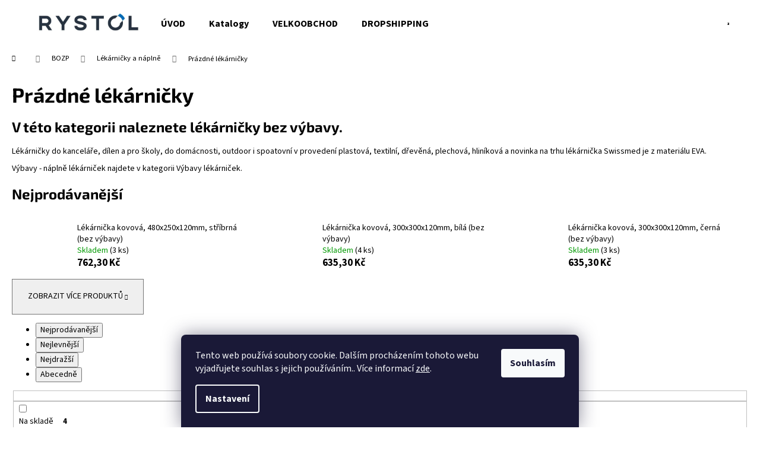

--- FILE ---
content_type: text/html; charset=utf-8
request_url: https://eshop.rystol.cz/prazdne-lekarnicky/
body_size: 35052
content:
<!doctype html><html lang="cs" dir="ltr" class="header-background-light external-fonts-loaded"><head><meta charset="utf-8" /><meta name="viewport" content="width=device-width,initial-scale=1" /><title>Prázdné lékárničky</title><link rel="preconnect" href="https://cdn.myshoptet.com" /><link rel="dns-prefetch" href="https://cdn.myshoptet.com" /><link rel="preload" href="https://cdn.myshoptet.com/prj/dist/master/cms/libs/jquery/jquery-1.11.3.min.js" as="script" /><link href="https://cdn.myshoptet.com/prj/dist/master/cms/templates/frontend_templates/shared/css/font-face/source-sans-3.css" rel="stylesheet"><link href="https://cdn.myshoptet.com/prj/dist/master/cms/templates/frontend_templates/shared/css/font-face/exo-2.css" rel="stylesheet"><link href="https://cdn.myshoptet.com/prj/dist/master/shop/dist/font-shoptet-12.css.d637f40c301981789c16.css" rel="stylesheet"><script>
dataLayer = [];
dataLayer.push({'shoptet' : {
    "pageId": 14053,
    "pageType": "category",
    "currency": "CZK",
    "currencyInfo": {
        "decimalSeparator": ",",
        "exchangeRate": 1,
        "priceDecimalPlaces": 1,
        "symbol": "K\u010d",
        "symbolLeft": 0,
        "thousandSeparator": " "
    },
    "language": "cs",
    "projectId": 342286,
    "category": {
        "guid": "8854964c-e804-11ed-95cc-246e96436f44",
        "path": "BOZP | L\u00e9k\u00e1rni\u010dky a n\u00e1pln\u011b | Pr\u00e1zdn\u00e9 l\u00e9k\u00e1rni\u010dky",
        "parentCategoryGuid": "86b48770-e804-11ed-ac82-246e96436f44"
    },
    "cartInfo": {
        "id": null,
        "freeShipping": false,
        "freeShippingFrom": 5000,
        "leftToFreeGift": {
            "formattedPrice": "0 K\u010d",
            "priceLeft": 0
        },
        "freeGift": false,
        "leftToFreeShipping": {
            "priceLeft": 5000,
            "dependOnRegion": 0,
            "formattedPrice": "5 000 K\u010d"
        },
        "discountCoupon": [],
        "getNoBillingShippingPrice": {
            "withoutVat": 0,
            "vat": 0,
            "withVat": 0
        },
        "cartItems": [],
        "taxMode": "ORDINARY"
    },
    "cart": [],
    "customer": {
        "priceRatio": 1,
        "priceListId": 1,
        "groupId": null,
        "registered": false,
        "mainAccount": false
    }
}});
dataLayer.push({'cookie_consent' : {
    "marketing": "denied",
    "analytics": "denied"
}});
document.addEventListener('DOMContentLoaded', function() {
    shoptet.consent.onAccept(function(agreements) {
        if (agreements.length == 0) {
            return;
        }
        dataLayer.push({
            'cookie_consent' : {
                'marketing' : (agreements.includes(shoptet.config.cookiesConsentOptPersonalisation)
                    ? 'granted' : 'denied'),
                'analytics': (agreements.includes(shoptet.config.cookiesConsentOptAnalytics)
                    ? 'granted' : 'denied')
            },
            'event': 'cookie_consent'
        });
    });
});
</script>
<meta property="og:type" content="website"><meta property="og:site_name" content="eshop.rystol.cz"><meta property="og:url" content="https://eshop.rystol.cz/prazdne-lekarnicky/"><meta property="og:title" content="Prázdné lékárničky"><meta name="author" content="Eshop - Rystol technology s.r.o."><meta name="web_author" content="Shoptet.cz"><meta name="dcterms.rightsHolder" content="eshop.rystol.cz"><meta name="robots" content="index,follow"><meta property="og:image" content="https://eshop.rystol.cz/user/categories/orig/155ce20a502f977efafa7010f8cecdec-1.png"><meta property="og:description" content="Prázdné lékárničky,"><meta name="description" content="Prázdné lékárničky,"><meta name="google-site-verification" content="139787256"><style>:root {--color-primary: #0088bf;--color-primary-h: 197;--color-primary-s: 100%;--color-primary-l: 37%;--color-primary-hover: #0077a6;--color-primary-hover-h: 197;--color-primary-hover-s: 100%;--color-primary-hover-l: 33%;--color-secondary: #f1008d;--color-secondary-h: 325;--color-secondary-s: 100%;--color-secondary-l: 47%;--color-secondary-hover: #e0007b;--color-secondary-hover-h: 327;--color-secondary-hover-s: 100%;--color-secondary-hover-l: 44%;--color-tertiary: #0077a6;--color-tertiary-h: 197;--color-tertiary-s: 100%;--color-tertiary-l: 33%;--color-tertiary-hover: #0088bf;--color-tertiary-hover-h: 197;--color-tertiary-hover-s: 100%;--color-tertiary-hover-l: 37%;--color-header-background: #ffffff;--template-font: "Source Sans 3";--template-headings-font: "Exo 2";--header-background-url: url("[data-uri]");--cookies-notice-background: #1A1937;--cookies-notice-color: #F8FAFB;--cookies-notice-button-hover: #f5f5f5;--cookies-notice-link-hover: #27263f;--templates-update-management-preview-mode-content: "Náhled aktualizací šablony je aktivní pro váš prohlížeč."}</style>
    
    <link href="https://cdn.myshoptet.com/prj/dist/master/shop/dist/main-12.less.a712b24f4ee06168baf8.css" rel="stylesheet" />
                <link href="https://cdn.myshoptet.com/prj/dist/master/shop/dist/mobile-header-v1-12.less.b339935b08864b3ce9dc.css" rel="stylesheet" />
    
<link rel="next" href="/prazdne-lekarnicky/strana-2/" />    <script>var shoptet = shoptet || {};</script>
    <script src="https://cdn.myshoptet.com/prj/dist/master/shop/dist/main-3g-header.js.05f199e7fd2450312de2.js"></script>
<!-- User include --><!-- api 428(82) html code header -->
<link rel="stylesheet" href="https://cdn.myshoptet.com/usr/api2.dklab.cz/user/documents/_doplnky/oblibene/342286/12/342286_12.css" type="text/css" /><style>
        :root {
            --dklab-favourites-flag-color: #E91B7D;
            --dklab-favourites-flag-text-color: #FFFFFF;
            --dklab-favourites-add-text-color: #E91B7D;            
            --dklab-favourites-remove-text-color: #E91B7D;            
            --dklab-favourites-add-text-detail-color: #E91B7D;            
            --dklab-favourites-remove-text-detail-color: #E91B7D;            
            --dklab-favourites-header-icon-color: #E91B7D;            
            --dklab-favourites-counter-color: #E91B7D;            
        } </style>
<!-- api 473(125) html code header -->

                <style>
                    #order-billing-methods .radio-wrapper[data-guid="a503f1fc-9b1d-11ed-adb3-246e96436e9c"]:not(.cggooglepay), #order-billing-methods .radio-wrapper[data-guid="a5166ea1-9b1d-11ed-adb3-246e96436e9c"]:not(.cggooglepay), #order-billing-methods .radio-wrapper[data-guid="2175048a-eb09-11ec-adb3-246e96436e9c"]:not(.cgapplepay), #order-billing-methods .radio-wrapper[data-guid="25e57e0d-eb09-11ec-adb3-246e96436e9c"]:not(.cgapplepay) {
                        display: none;
                    }
                </style>
                <script type="text/javascript">
                    document.addEventListener('DOMContentLoaded', function() {
                        if (getShoptetDataLayer('pageType') === 'billingAndShipping') {
                            
                try {
                    if (window.ApplePaySession && window.ApplePaySession.canMakePayments()) {
                        
                        if (document.querySelector('#order-billing-methods .radio-wrapper[data-guid="2175048a-eb09-11ec-adb3-246e96436e9c"]')) {
                            document.querySelector('#order-billing-methods .radio-wrapper[data-guid="2175048a-eb09-11ec-adb3-246e96436e9c"]').classList.add('cgapplepay');
                        }
                        

                        if (document.querySelector('#order-billing-methods .radio-wrapper[data-guid="25e57e0d-eb09-11ec-adb3-246e96436e9c"]')) {
                            document.querySelector('#order-billing-methods .radio-wrapper[data-guid="25e57e0d-eb09-11ec-adb3-246e96436e9c"]').classList.add('cgapplepay');
                        }
                        
                    }
                } catch (err) {} 
            
                            
                const cgBaseCardPaymentMethod = {
                        type: 'CARD',
                        parameters: {
                            allowedAuthMethods: ["PAN_ONLY", "CRYPTOGRAM_3DS"],
                            allowedCardNetworks: [/*"AMEX", "DISCOVER", "INTERAC", "JCB",*/ "MASTERCARD", "VISA"]
                        }
                };
                
                function cgLoadScript(src, callback)
                {
                    var s,
                        r,
                        t;
                    r = false;
                    s = document.createElement('script');
                    s.type = 'text/javascript';
                    s.src = src;
                    s.onload = s.onreadystatechange = function() {
                        if ( !r && (!this.readyState || this.readyState == 'complete') )
                        {
                            r = true;
                            callback();
                        }
                    };
                    t = document.getElementsByTagName('script')[0];
                    t.parentNode.insertBefore(s, t);
                } 
                
                function cgGetGoogleIsReadyToPayRequest() {
                    return Object.assign(
                        {},
                        {
                            apiVersion: 2,
                            apiVersionMinor: 0
                        },
                        {
                            allowedPaymentMethods: [cgBaseCardPaymentMethod]
                        }
                    );
                }

                function onCgGooglePayLoaded() {
                    let paymentsClient = new google.payments.api.PaymentsClient({environment: 'PRODUCTION'});
                    paymentsClient.isReadyToPay(cgGetGoogleIsReadyToPayRequest()).then(function(response) {
                        if (response.result) {
                            
                        if (document.querySelector('#order-billing-methods .radio-wrapper[data-guid="a503f1fc-9b1d-11ed-adb3-246e96436e9c"]')) {
                            document.querySelector('#order-billing-methods .radio-wrapper[data-guid="a503f1fc-9b1d-11ed-adb3-246e96436e9c"]').classList.add('cggooglepay');
                        }
                        

                        if (document.querySelector('#order-billing-methods .radio-wrapper[data-guid="a5166ea1-9b1d-11ed-adb3-246e96436e9c"]')) {
                            document.querySelector('#order-billing-methods .radio-wrapper[data-guid="a5166ea1-9b1d-11ed-adb3-246e96436e9c"]').classList.add('cggooglepay');
                        }
                        	 	 	 	 	 
                        }
                    })
                    .catch(function(err) {});
                }
                
                cgLoadScript('https://pay.google.com/gp/p/js/pay.js', onCgGooglePayLoaded);
            
                        }
                    });
                </script> 
                
<!-- api 608(256) html code header -->
<link rel="stylesheet" href="https://cdn.myshoptet.com/usr/api2.dklab.cz/user/documents/_doplnky/bannery/342286/518/342286_518.css" type="text/css" /><style>
        :root {
            --dklab-bannery-b-hp-padding: 15px;
            --dklab-bannery-b-hp-box-padding: 0px;
            --dklab-bannery-b-hp-big-screen: 33.333%;
            --dklab-bannery-b-hp-medium-screen: 33.333%;
            --dklab-bannery-b-hp-small-screen: 33.333%;
            --dklab-bannery-b-hp-tablet-screen: 33.333%;
            --dklab-bannery-b-hp-mobile-screen: 100%;

            --dklab-bannery-i-hp-icon-color: #000000;
            --dklab-bannery-i-hp-color: #000000;
            --dklab-bannery-i-hp-background: #ffffff;            
            
            --dklab-bannery-i-d-icon-color: #000000;
            --dklab-bannery-i-d-color: #000000;
            --dklab-bannery-i-d-background: #ffffff;


            --dklab-bannery-i-hp-w-big-screen: 4;
            --dklab-bannery-i-hp-w-medium-screen: 4;
            --dklab-bannery-i-hp-w-small-screen: 4;
            --dklab-bannery-i-hp-w-tablet-screen: 4;
            --dklab-bannery-i-hp-w-mobile-screen: 2;
            
            --dklab-bannery-i-d-w-big-screen: 4;
            --dklab-bannery-i-d-w-medium-screen: 4;
            --dklab-bannery-i-d-w-small-screen: 4;
            --dklab-bannery-i-d-w-tablet-screen: 4;
            --dklab-bannery-i-d-w-mobile-screen: 2;

        }</style>
<!-- service 608(256) html code header -->
<link rel="stylesheet" href="https://cdn.myshoptet.com/usr/api.dklab.cz/user/documents/fontawesome/css/all.css?v=1.02" type="text/css" />
<!-- service 704(350) html code header -->
<link rel="stylesheet" href="https://cdn.myshoptet.com/usr/shoptet.tomashlad.eu/user/documents/extras/quick-view/screen.css?v=20200836"/>
<!-- service 731(376) html code header -->
<link rel="preconnect" href="https://image.pobo.cz/" crossorigin>
<link rel="stylesheet" href="https://image.pobo.cz/assets/fix-header.css?v=10" media="print" onload="this.media='all'">
<script src="https://image.pobo.cz/assets/fix-header.js"></script>


<!-- service 1228(847) html code header -->
<link 
rel="stylesheet" 
href="https://cdn.myshoptet.com/usr/dmartini.myshoptet.com/user/documents/upload/dmartini/shop_rating/shop_rating.min.css?140"
data-author="Dominik Martini" 
data-author-web="dmartini.cz">
<!-- service 1570(1164) html code header -->
<link rel="stylesheet" href="https://cdn.myshoptet.com/usr/shoptet.tomashlad.eu/user/documents/extras/products-auto-load/screen.css?v=0011">
<!-- service 409(63) html code header -->
<style>
#filters h4{cursor:pointer;}[class~=slider-wrapper],[class~=filter-section]{padding-left:0;}#filters h4{padding-left:13.5pt;}[class~=filter-section],[class~=slider-wrapper]{padding-bottom:0 !important;}#filters h4:before{position:absolute;}#filters h4:before{left:0;}[class~=filter-section],[class~=slider-wrapper]{padding-right:0;}#filters h4{padding-bottom:9pt;}#filters h4{padding-right:13.5pt;}#filters > .slider-wrapper,[class~=slider-wrapper] > div,.filter-sections form,[class~=slider-wrapper][class~=filter-section] > div,.razeni > form{display:none;}#filters h4:before,#filters .otevreny h4:before{content:"\e911";}#filters h4{padding-top:9pt;}[class~=filter-section],[class~=slider-wrapper]{padding-top:0 !important;}[class~=filter-section]{border-top-width:0 !important;}[class~=filter-section]{border-top-style:none !important;}[class~=filter-section]{border-top-color:currentColor !important;}#filters .otevreny h4:before,#filters h4:before{font-family:shoptet;}#filters h4{position:relative;}#filters h4{margin-left:0 !important;}[class~=filter-section]{border-image:none !important;}#filters h4{margin-bottom:0 !important;}#filters h4{margin-right:0 !important;}#filters h4{margin-top:0 !important;}#filters h4{border-top-width:.0625pc;}#filters h4{border-top-style:solid;}#filters h4{border-top-color:#e0e0e0;}[class~=slider-wrapper]{max-width:none;}[class~=otevreny] form,.slider-wrapper.otevreny > div,[class~=slider-wrapper][class~=otevreny] > div,.otevreny form{display:block;}#filters h4{border-image:none;}[class~=param-filter-top]{margin-bottom:.9375pc;}[class~=otevreny] form{margin-bottom:15pt;}[class~=slider-wrapper]{color:inherit;}#filters .otevreny h4:before{-webkit-transform:rotate(180deg);}[class~=slider-wrapper],#filters h4:before{background:none;}#filters h4:before{-webkit-transform:rotate(90deg);}#filters h4:before{-moz-transform:rotate(90deg);}[class~=param-filter-top] form{display:block !important;}#filters h4:before{-o-transform:rotate(90deg);}#filters h4:before{-ms-transform:rotate(90deg);}#filters h4:before{transform:rotate(90deg);}#filters h4:before{font-size:.104166667in;}#filters .otevreny h4:before{-moz-transform:rotate(180deg);}#filters .otevreny h4:before{-o-transform:rotate(180deg);}#filters h4:before{top:36%;}#filters .otevreny h4:before{-ms-transform:rotate(180deg);}#filters h4:before{height:auto;}#filters h4:before{width:auto;}#filters .otevreny h4:before{transform:rotate(180deg);}
@media screen and (max-width: 767px) {
.param-filter-top{padding-top: 15px;}
}
#content .filters-wrapper > div:first-of-type, #footer .filters-wrapper > div:first-of-type {text-align: left;}
.template-11.one-column-body .content .filter-sections{padding-top: 15px; padding-bottom: 15px;}
</style>
<!-- service 428(82) html code header -->
<style>
@font-face {
    font-family: 'oblibene';
    src:  url('https://cdn.myshoptet.com/usr/api2.dklab.cz/user/documents/_doplnky/oblibene/font/oblibene.eot?v1');
    src:  url('https://cdn.myshoptet.com/usr/api2.dklab.cz/user/documents/_doplnky/oblibene/font/oblibene.eot?v1#iefix') format('embedded-opentype'),
    url('https://cdn.myshoptet.com/usr/api2.dklab.cz/user/documents/_doplnky/oblibene/font/oblibene.ttf?v1') format('truetype'),
    url('https://cdn.myshoptet.com/usr/api2.dklab.cz/user/documents/_doplnky/oblibene/font/oblibene.woff?v1') format('woff'),
    url('https://cdn.myshoptet.com/usr/api2.dklab.cz/user/documents/_doplnky/oblibene/font/oblibene.svg?v1') format('svg');
    font-weight: normal;
    font-style: normal;
}
</style>
<script>
var dklabFavIndividual;
</script>
<!-- service 417(71) html code header -->
<style>
@media screen and (max-width: 767px) {
body.sticky-mobile:not(.paxio-merkur):not(.venus) .dropdown {display: none !important;}
body.sticky-mobile:not(.paxio-merkur):not(.venus) .languagesMenu{right: 98px; position: absolute;}
body.sticky-mobile:not(.paxio-merkur):not(.venus) .languagesMenu .caret{display: none !important;}
body.sticky-mobile:not(.paxio-merkur):not(.venus) .languagesMenu.open .languagesMenu__content {display: block;right: 0;left: auto;}
.template-12 #header .site-name {max-width: 40% !important;}
}
@media screen and (-ms-high-contrast: active), (-ms-high-contrast: none) {
.template-12 #header {position: fixed; width: 100%;}
.template-12 #content-wrapper.content-wrapper{padding-top: 80px;}
}
.sticky-mobile #header-image{display: none;}
@media screen and (max-width: 640px) {
.template-04.sticky-mobile #header-cart{position: fixed;top: 3px;right: 92px;}
.template-04.sticky-mobile #header-cart::before {font-size: 32px;}
.template-04.sticky-mobile #header-cart strong{display: none;}
}
@media screen and (min-width: 641px) {
.dklabGarnet #main-wrapper {overflow: visible !important;}
}
.dklabGarnet.sticky-mobile #logo img {top: 0 !important;}
@media screen and (min-width: 768px){
.top-navigation-bar .site-name {display: none;}
}
/*NOVÁ VERZE MOBILNÍ HLAVIČKY*/
@media screen and (max-width: 767px){
.scrolled-down body:not(.ordering-process):not(.search-window-visible) .top-navigation-bar {transform: none !important;}
.scrolled-down body:not(.ordering-process):not(.search-window-visible) #header .site-name {transform: none !important;}
.scrolled-down body:not(.ordering-process):not(.search-window-visible) #header .cart-count {transform: none !important;}
.scrolled-down #header {transform: none !important;}

body.template-11.mobile-header-version-1:not(.paxio-merkur):not(.venus) .top-navigation-bar .site-name{display: none !important;}
body.template-11.mobile-header-version-1:not(.paxio-merkur):not(.venus) #header .cart-count {top: -39px !important;position: absolute !important;}
.template-11.sticky-mobile.mobile-header-version-1 .responsive-tools > a[data-target="search"] {visibility: visible;}
.template-12.mobile-header-version-1 #header{position: fixed !important;}
.template-09.mobile-header-version-1.sticky-mobile .top-nav .subnav-left {visibility: visible;}
}

/*Disco*/
@media screen and (min-width: 768px){
.template-13:not(.jupiter) #header, .template-14 #header{position: sticky;top: 0;z-index: 8;}
.template-14.search-window-visible #header{z-index: 9999;}
body.navigation-hovered::before {z-index: 7;}
/*
.template-13 .top-navigation-bar{z-index: 10000;}
.template-13 .popup-widget {z-index: 10001;}
*/
.scrolled .template-13 #header, .scrolled .template-14 #header{box-shadow: 0 2px 10px rgba(0,0,0,0.1);}
.search-focused::before{z-index: 8;}
.top-navigation-bar{z-index: 9;position: relative;}
.paxio-merkur.top-navigation-menu-visible #header .search-form .form-control {z-index: 1;}
.paxio-merkur.top-navigation-menu-visible .search-form::before {z-index: 1;}
.scrolled .popup-widget.cart-widget {position: fixed;top: 68px !important;}

/* MERKUR */
.paxio-merkur.sticky-mobile.template-11 #oblibeneBtn{line-height: 70px !important;}
}


/* VENUS */
@media screen and (min-width: 768px){
.venus.sticky-mobile:not(.ordering-process) #header {position: fixed !important;width: 100%;transform: none !important;translate: none !important;box-shadow: 0 2px 10px rgba(0,0,0,0.1);visibility: visible !important;opacity: 1 !important;}
.venus.sticky-mobile:not(.ordering-process) .overall-wrapper{padding-top: 160px;}
.venus.sticky-mobile.type-index:not(.ordering-process) .overall-wrapper{padding-top: 85px;}
.venus.sticky-mobile:not(.ordering-process) #content-wrapper.content-wrapper {padding-top: 0 !important;}
}
@media screen and (max-width: 767px){
.template-14 .top-navigation-bar > .site-name{display: none !important;}
.template-14 #header .header-top .header-top-wrapper .site-name{margin: 0;}
}
/* JUPITER */
@media screen and (max-width: 767px){
.scrolled-down body.jupiter:not(.ordering-process):not(.search-window-visible) #header .site-name {-webkit-transform: translateX(-50%) !important;transform: translateX(-50%) !important;}
}
@media screen and (min-width: 768px){
.jupiter.sticky-header #header::after{display: none;}
.jupiter.sticky-header #header{position: fixed; top: 0; width: 100%;z-index: 99;}
.jupiter.sticky-header.ordering-process #header{position: relative;}
.jupiter.sticky-header .overall-wrapper{padding-top: 182px;}
.jupiter.sticky-header.ordering-process .overall-wrapper{padding-top: 0;}
.jupiter.sticky-header #header .header-top {height: 80px;}
}
</style>
<!-- project html code header -->
<!-- Google tag (gtag.js) -->
<script async src="https://www.googletagmanager.com/gtag/js?id=AW-943670782">
</script>
<script>
  window.dataLayer = window.dataLayer || [];
  function gtag(){dataLayer.push(arguments);}
  gtag('js', new Date());

  gtag('config', 'AW-943670782');
</script>
<script src="https://eu1-config.doofinder.com/2.x/66f7822a-dc05-4b6c-8f4e-e27167625b81.js" async></script>
<!-- Tanganica pixel --><script>(function(w,d,s,l,i){w[l]=w[l]||[];w[l].push({'gtm.start':new Date().getTime(),event:'gtm.js'});var f=d.getElementsByTagName(s)[0],j=d.createElement(s),dl=l!='dataLayer'?'&l='+l:'';j.async=true;j.src='https://www.googletagmanager.com/gtm.js?id='+i+dl;f.parentNode.insertBefore(j,f);})(window,document,'script','dataLayer','GTM-TRS5RSN');</script><!-- End Tanganica pixel -->
<script id='pixel-script-poptin' src='https://cdn.popt.in/pixel.js?id=6b1a7aa5bf6b0' async='true'></script> 
<style type="text/css">
.login-widget ul.user-action-tabs {
      display: none !important;
}
.in-login .content-inner>form:nth-of-type(2), .in-login .content-inner>h1:nth-of-type(2) {
      display: none !important;
}
.top-navigation-menu {
      display: none !important;
}
</style>
<meta name="facebook-domain-verification" content="ef2kfx7zfpxrgu6q41bmxp6bgyp4k0" />
<script type="text/javascript">
  var leady_track_key="sYF54Qa0JV46WevT";
  (function(){
    var l=document.createElement("script");l.type="text/javascript";l.async=true;
    l.src='https://ct.leady.com/'+leady_track_key+"/L.js";
    var s=document.getElementsByTagName("script")[0];s.parentNode.insertBefore(l,s);
  })();
</script>
<style>
:root {
/* Nastavenie štýlov, farieb*/
--contact-form-border-radius: 10px;
--contact-form-BG: #f7f7f7;
--contact-form-BG-hover: #eaeaea;
--contact-form-title-color: #ff0000;
--contact-form-text-color: black;
--contact-form-link-color: #f50000;
--contact-form-icon-color: #d71919;
--contact-form-border-color: #f7f7f7;
}
</style>

<!-- Začátek úpravy šablony -->
<link rel="stylesheet" href="/user/documents/Code/screen.min.css?v=000021342"/>
<!-- Konec úpravy šablony -->
<script type="text/javascript" src="https://dg.incomaker.com/tracking/resources/js/INlib.js?accountUuid=e6dc5e86-499d-4ed6-9c0a-d1f9db8ba6a9&pluginUuid=1316c3eb-13f4-4491-840d-7b6314ab42f0" async></script>
<!-- /User include --><link rel="shortcut icon" href="/favicon.ico" type="image/x-icon" /><link rel="canonical" href="https://eshop.rystol.cz/prazdne-lekarnicky/" />    <script>
        var _hwq = _hwq || [];
        _hwq.push(['setKey', 'b2NtX3Nob3AtY2FiMDkyZjAtZGE4OC01OWIzLTlkYmYtYWE1MDU5ZGRiN2IyOmUyM2EzMGU1LWJjMjItNDRjZS1iMmYyLTkyNWE4MjUyZWNkYw==']);
        _hwq.push(['setTopPos', '200']);
        _hwq.push(['showWidget', '22']);
        (function() {
            var ho = document.createElement('script');
            ho.src = 'https://cz.im9.cz/direct/i/gjs.php?n=wdgt&sak=b2NtX3Nob3AtY2FiMDkyZjAtZGE4OC01OWIzLTlkYmYtYWE1MDU5ZGRiN2IyOmUyM2EzMGU1LWJjMjItNDRjZS1iMmYyLTkyNWE4MjUyZWNkYw==';
            var s = document.getElementsByTagName('script')[0]; s.parentNode.insertBefore(ho, s);
        })();
    </script>
    <!-- Global site tag (gtag.js) - Google Analytics -->
    <script async src="https://www.googletagmanager.com/gtag/js?id=16697586356"></script>
    <script>
        
        window.dataLayer = window.dataLayer || [];
        function gtag(){dataLayer.push(arguments);}
        

                    console.debug('default consent data');

            gtag('consent', 'default', {"ad_storage":"denied","analytics_storage":"denied","ad_user_data":"denied","ad_personalization":"denied","wait_for_update":500});
            dataLayer.push({
                'event': 'default_consent'
            });
        
        gtag('js', new Date());

        
                gtag('config', 'G-6VLNPW8KXZ', {"groups":"GA4","send_page_view":false,"content_group":"category","currency":"CZK","page_language":"cs"});
        
                gtag('config', 'AW-943670782', {"allow_enhanced_conversions":true});
        
                gtag('config', 'AW-16697586356', {"allow_enhanced_conversions":true});
        
        
        
        
                    gtag('event', 'page_view', {"send_to":"GA4","page_language":"cs","content_group":"category","currency":"CZK"});
        
        
        
        
        
        
        
        
        
        
        
        
        
        document.addEventListener('DOMContentLoaded', function() {
            if (typeof shoptet.tracking !== 'undefined') {
                for (var id in shoptet.tracking.bannersList) {
                    gtag('event', 'view_promotion', {
                        "send_to": "UA",
                        "promotions": [
                            {
                                "id": shoptet.tracking.bannersList[id].id,
                                "name": shoptet.tracking.bannersList[id].name,
                                "position": shoptet.tracking.bannersList[id].position
                            }
                        ]
                    });
                }
            }

            shoptet.consent.onAccept(function(agreements) {
                if (agreements.length !== 0) {
                    console.debug('gtag consent accept');
                    var gtagConsentPayload =  {
                        'ad_storage': agreements.includes(shoptet.config.cookiesConsentOptPersonalisation)
                            ? 'granted' : 'denied',
                        'analytics_storage': agreements.includes(shoptet.config.cookiesConsentOptAnalytics)
                            ? 'granted' : 'denied',
                                                                                                'ad_user_data': agreements.includes(shoptet.config.cookiesConsentOptPersonalisation)
                            ? 'granted' : 'denied',
                        'ad_personalization': agreements.includes(shoptet.config.cookiesConsentOptPersonalisation)
                            ? 'granted' : 'denied',
                        };
                    console.debug('update consent data', gtagConsentPayload);
                    gtag('consent', 'update', gtagConsentPayload);
                    dataLayer.push(
                        { 'event': 'update_consent' }
                    );
                }
            });
        });
    </script>
</head><body class="desktop id-14053 in-prazdne-lekarnicky template-12 type-category one-column-body columns-3 ums_forms_redesign--off ums_a11y_category_page--on ums_discussion_rating_forms--off ums_flags_display_unification--on ums_a11y_login--on mobile-header-version-1"><noscript>
    <style>
        #header {
            padding-top: 0;
            position: relative !important;
            top: 0;
        }
        .header-navigation {
            position: relative !important;
        }
        .overall-wrapper {
            margin: 0 !important;
        }
        body:not(.ready) {
            visibility: visible !important;
        }
    </style>
    <div class="no-javascript">
        <div class="no-javascript__title">Musíte změnit nastavení vašeho prohlížeče</div>
        <div class="no-javascript__text">Podívejte se na: <a href="https://www.google.com/support/bin/answer.py?answer=23852">Jak povolit JavaScript ve vašem prohlížeči</a>.</div>
        <div class="no-javascript__text">Pokud používáte software na blokování reklam, může být nutné povolit JavaScript z této stránky.</div>
        <div class="no-javascript__text">Děkujeme.</div>
    </div>
</noscript>

        <div id="fb-root"></div>
        <script>
            window.fbAsyncInit = function() {
                FB.init({
//                    appId            : 'your-app-id',
                    autoLogAppEvents : true,
                    xfbml            : true,
                    version          : 'v19.0'
                });
            };
        </script>
        <script async defer crossorigin="anonymous" src="https://connect.facebook.net/cs_CZ/sdk.js"></script>    <div class="siteCookies siteCookies--bottom siteCookies--dark js-siteCookies" role="dialog" data-testid="cookiesPopup" data-nosnippet>
        <div class="siteCookies__form">
            <div class="siteCookies__content">
                <div class="siteCookies__text">
                    Tento web používá soubory cookie. Dalším procházením tohoto webu vyjadřujete souhlas s jejich používáním.. Více informací <a href="https://342286.myshoptet.com/podminky-ochrany-osobnich-udaju/" target="\">zde</a>.
                </div>
                <p class="siteCookies__links">
                    <button class="siteCookies__link js-cookies-settings" aria-label="Nastavení cookies" data-testid="cookiesSettings">Nastavení</button>
                </p>
            </div>
            <div class="siteCookies__buttonWrap">
                                <button class="siteCookies__button js-cookiesConsentSubmit" value="all" aria-label="Přijmout cookies" data-testid="buttonCookiesAccept">Souhlasím</button>
            </div>
        </div>
        <script>
            document.addEventListener("DOMContentLoaded", () => {
                const siteCookies = document.querySelector('.js-siteCookies');
                document.addEventListener("scroll", shoptet.common.throttle(() => {
                    const st = document.documentElement.scrollTop;
                    if (st > 1) {
                        siteCookies.classList.add('siteCookies--scrolled');
                    } else {
                        siteCookies.classList.remove('siteCookies--scrolled');
                    }
                }, 100));
            });
        </script>
    </div>
<a href="#content" class="skip-link sr-only">Přejít na obsah</a><div class="overall-wrapper">
    <div class="user-action">
                        <dialog id="login" class="dialog dialog--modal dialog--fullscreen js-dialog--modal" aria-labelledby="loginHeading">
        <div class="dialog__close dialog__close--arrow">
                        <button type="button" class="btn toggle-window-arr" data-dialog-close data-testid="backToShop">Zpět <span>do obchodu</span></button>
            </div>
        <div class="dialog__wrapper">
            <div class="dialog__content dialog__content--form">
                <div class="dialog__header">
                    <h2 id="loginHeading" class="dialog__heading dialog__heading--login">Přihlášení k vašemu účtu</h2>
                </div>
                <div id="customerLogin" class="dialog__body">
                    <form action="/action/Customer/Login/" method="post" id="formLoginIncluded" class="csrf-enabled formLogin" data-testid="formLogin"><input type="hidden" name="referer" value="" /><div class="form-group"><div class="input-wrapper email js-validated-element-wrapper no-label"><input type="email" name="email" class="form-control" autofocus placeholder="E-mailová adresa (např. jan@novak.cz)" data-testid="inputEmail" autocomplete="email" required /></div></div><div class="form-group"><div class="input-wrapper password js-validated-element-wrapper no-label"><input type="password" name="password" class="form-control" placeholder="Heslo" data-testid="inputPassword" autocomplete="current-password" required /><span class="no-display">Nemůžete vyplnit toto pole</span><input type="text" name="surname" value="" class="no-display" /></div></div><div class="form-group"><div class="login-wrapper"><button type="submit" class="btn btn-secondary btn-text btn-login" data-testid="buttonSubmit">Přihlásit se</button><div class="password-helper"><a href="/registrace/" data-testid="signup" rel="nofollow">Nová registrace</a><a href="/klient/zapomenute-heslo/" rel="nofollow">Zapomenuté heslo</a></div></div></div></form>
                </div>
            </div>
        </div>
    </dialog>
            </div>
<header id="header"><div class="container navigation-wrapper"><div class="site-name"><a href="/" data-testid="linkWebsiteLogo"><img src="https://cdn.myshoptet.com/usr/eshop.rystol.cz/user/logos/logo-1.jpg" alt="Eshop - Rystol technology s.r.o." fetchpriority="low" /></a></div><nav id="navigation" aria-label="Hlavní menu" data-collapsible="true"><div class="navigation-in menu"><ul class="menu-level-1" role="menubar" data-testid="headerMenuItems"><li class="menu-item-external-200" role="none"><a href="https://eshop.rystol.cz/" data-testid="headerMenuItem" role="menuitem" aria-expanded="false"><b>ÚVOD</b></a></li>
<li class="menu-item-16911" role="none"><a href="/katalogy-2/" data-testid="headerMenuItem" role="menuitem" aria-expanded="false"><b>Katalogy</b></a></li>
<li class="menu-item-external-185" role="none"><a href="https://eshop.rystol.cz/velkoobchod/vyhody-spoluprace-s-rystolem/" data-testid="headerMenuItem" role="menuitem" aria-expanded="false"><b>VELKOOBCHOD</b></a></li>
<li class="menu-item-external-188" role="none"><a href="https://eshop.rystol.cz/dropshiping/" data-testid="headerMenuItem" role="menuitem" aria-expanded="false"><b>DROPSHIPPING</b></a></li>
<li class="appended-category menu-item-23756" role="none"><a href="/vyprodej-2/"><b>VÝPRODEJ</b></a></li><li class="appended-category menu-item-14577" role="none"><a href="/akce-tydne/"><b>!!! AKCE TÝDNE !!!</b></a></li><li class="appended-category menu-item-22640 ext" role="none"><a href="/drogerie-a-kosmetika/"><b>DROGERIE A KOSMETIKA</b><span class="submenu-arrow" role="menuitem"></span></a><ul class="menu-level-2 menu-level-2-appended" role="menu"><li class="menu-item-6267" role="none"><a href="/drogerie/" data-testid="headerMenuItem" role="menuitem"><span>DROGERIE</span></a></li><li class="menu-item-20585" role="none"><a href="/kosmetika/" data-testid="headerMenuItem" role="menuitem"><span>KOSMETIKA</span></a></li><li class="menu-item-18062" role="none"><a href="/zdravotnictvi-a-dezinfekce/" data-testid="headerMenuItem" role="menuitem"><span>Zdravotnictví a dezinfekce</span></a></li><li class="menu-item-9420" role="none"><a href="/stavebni-chemie/" data-testid="headerMenuItem" role="menuitem"><span>Stavební chemie</span></a></li><li class="menu-item-23669" role="none"><a href="/aktivni-bakterie/" data-testid="headerMenuItem" role="menuitem"><span>Aktivní bakterie</span></a></li><li class="menu-item-23672" role="none"><a href="/bazenova-chemie/" data-testid="headerMenuItem" role="menuitem"><span>Bazénová chemie</span></a></li></ul></li><li class="appended-category menu-item-6333 ext" role="none"><a href="/papirova-hygiena/"><b>PAPÍROVÁ HYGIENA</b><span class="submenu-arrow" role="menuitem"></span></a><ul class="menu-level-2 menu-level-2-appended" role="menu"><li class="menu-item-17058" role="none"><a href="/uterka-z-netkane-textilie/" data-testid="headerMenuItem" role="menuitem"><span>Utěrky z netkané textilie</span></a></li><li class="menu-item-6336" role="none"><a href="/papirove-rucniky-skladane-z-z/" data-testid="headerMenuItem" role="menuitem"><span>Papírové ručníky skládané Z-Z</span></a></li><li class="menu-item-6339" role="none"><a href="/toaletni-papiry/" data-testid="headerMenuItem" role="menuitem"><span>Toaletní papíry</span></a></li><li class="menu-item-6342" role="none"><a href="/ubrousky/" data-testid="headerMenuItem" role="menuitem"><span>Ubrousky</span></a></li><li class="menu-item-6345" role="none"><a href="/ostatni-papirove-produkty/" data-testid="headerMenuItem" role="menuitem"><span>Ostatní papírové produkty</span></a></li><li class="menu-item-10056" role="none"><a href="/papirove-rucniky-v-roli/" data-testid="headerMenuItem" role="menuitem"><span>Papírové ručníky v roli</span></a></li><li class="menu-item-10059" role="none"><a href="/kuchynske-uterky/" data-testid="headerMenuItem" role="menuitem"><span>Kuchyňské utěrky</span></a></li><li class="menu-item-10062" role="none"><a href="/kapesnicky/" data-testid="headerMenuItem" role="menuitem"><span>Papírové kapesníčky</span></a></li><li class="menu-item-16977" role="none"><a href="/vlhcene-uterky-a-ubrousky/" data-testid="headerMenuItem" role="menuitem"><span>Vlhčené utěrky a ubrousky</span></a></li><li class="menu-item-16980" role="none"><a href="/kapsicky-a-ubrousky-na-pribory/" data-testid="headerMenuItem" role="menuitem"><span>Kapsičky a ubrousky na příbory</span></a></li><li class="menu-item-16983" role="none"><a href="/papirova-prostirani/" data-testid="headerMenuItem" role="menuitem"><span>Papírová prostírání</span></a></li><li class="menu-item-22418" role="none"><a href="/vlozky--tampony/" data-testid="headerMenuItem" role="menuitem"><span>Vložky, tampony</span></a></li><li class="menu-item-22421" role="none"><a href="/vata--vatove-tycinky-a-kosmeticke-tampony/" data-testid="headerMenuItem" role="menuitem"><span>Vata, vatové tyčinky a kosmetické tampony</span></a></li><li class="menu-item-24154" role="none"><a href="/pleny/" data-testid="headerMenuItem" role="menuitem"><span>Pleny</span></a></li></ul></li><li class="appended-category menu-item-6291 ext" role="none"><a href="/vybaveni-pro-uklid/"><b>VYBAVENÍ PRO ÚKLID</b><span class="submenu-arrow" role="menuitem"></span></a><ul class="menu-level-2 menu-level-2-appended" role="menu"><li class="menu-item-14433" role="none"><a href="/rucniky-a-uterky/" data-testid="headerMenuItem" role="menuitem"><span>Ručníky a utěrky</span></a></li><li class="menu-item-9795" role="none"><a href="/jednorazove-odevy/" data-testid="headerMenuItem" role="menuitem"><span>Jednorázové oděvy</span></a></li><li class="menu-item-9966" role="none"><a href="/rukavice/" data-testid="headerMenuItem" role="menuitem"><span>Rukavice</span></a></li><li class="menu-item-6315" role="none"><a href="/drzaky-mopu--padu/" data-testid="headerMenuItem" role="menuitem"><span>Držáky mopů, padů</span></a></li><li class="menu-item-6294" role="none"><a href="/houbicky-a-dratenky/" data-testid="headerMenuItem" role="menuitem"><span>Houbičky a drátěnky</span></a></li><li class="menu-item-6318" role="none"><a href="/nahradni-mopy-navleky-pady/" data-testid="headerMenuItem" role="menuitem"><span>Náhradní mopy(návleky), PADy</span></a></li><li class="menu-item-10092" role="none"><a href="/lisovany-textil/" data-testid="headerMenuItem" role="menuitem"><span>Lisovaný textil</span></a></li><li class="menu-item-10140" role="none"><a href="/lopaty-2/" data-testid="headerMenuItem" role="menuitem"><span>Lopaty</span></a></li><li class="menu-item-6297" role="none"><a href="/hadry-a-uterky/" data-testid="headerMenuItem" role="menuitem"><span>Hadry a utěrky</span></a></li><li class="menu-item-6300" role="none"><a href="/hadry-na-podlahu/" data-testid="headerMenuItem" role="menuitem"><span>Hadry na podlahu</span></a></li><li class="menu-item-9999" role="none"><a href="/ostatni-pomucky/" data-testid="headerMenuItem" role="menuitem"><span>Ostatní pomůcky</span></a></li><li class="menu-item-12592" role="none"><a href="/posypova-sul/" data-testid="headerMenuItem" role="menuitem"><span>Posypová sůl</span></a></li><li class="menu-item-9969" role="none"><a href="/sterky/" data-testid="headerMenuItem" role="menuitem"><span>Stěrky na podlahu a okna</span></a></li><li class="menu-item-10104" role="none"><a href="/sacky--pytle-a-ostatni/" data-testid="headerMenuItem" role="menuitem"><span>Sáčky, pytle a ostatní</span></a></li><li class="menu-item-6303" role="none"><a href="/smetaky--mopy--ryzaky/" data-testid="headerMenuItem" role="menuitem"><span>Smetáky, mopy, rýžáky</span></a></li><li class="menu-item-9996" role="none"><a href="/tyce/" data-testid="headerMenuItem" role="menuitem"><span>Tyče</span></a></li><li class="menu-item-6312" role="none"><a href="/uklidove-voziky/" data-testid="headerMenuItem" role="menuitem"><span>Úklidové vozíky</span></a></li><li class="menu-item-10074" role="none"><a href="/uklidove-soupravy/" data-testid="headerMenuItem" role="menuitem"><span>Úklidové soupravy</span></a></li><li class="menu-item-10134" role="none"><a href="/vedra-a-prislusenstvi/" data-testid="headerMenuItem" role="menuitem"><span>Vědra a příslušenství</span></a></li><li class="menu-item-10131" role="none"><a href="/wc-kartace/" data-testid="headerMenuItem" role="menuitem"><span>WC kartáče</span></a></li><li class="menu-item-18053" role="none"><a href="/nadoby-a-kose-na-odpad/" data-testid="headerMenuItem" role="menuitem"><span>Nádoby a koše na odpad</span></a></li><li class="menu-item-20930" role="none"><a href="/lepici-valecky/" data-testid="headerMenuItem" role="menuitem"><span>Lepící válečky</span></a></li><li class="menu-item-20951" role="none"><a href="/vystrazne-stojany/" data-testid="headerMenuItem" role="menuitem"><span>Výstražné stojany</span></a></li><li class="menu-item-23369" role="none"><a href="/lavory/" data-testid="headerMenuItem" role="menuitem"><span>Lavory</span></a></li></ul></li><li class="appended-category menu-item-6375 ext" role="none"><a href="/baleni-zbozi-a-potravin/"><b>BALENÍ ZBOŽÍ A POTRAVIN</b><span class="submenu-arrow" role="menuitem"></span></a><ul class="menu-level-2 menu-level-2-appended" role="menu"><li class="menu-item-10065" role="none"><a href="/baleni-zbozi-2/" data-testid="headerMenuItem" role="menuitem"><span>Balení zboží</span></a></li><li class="menu-item-10023" role="none"><a href="/skladovani-a-baleni-potravin/" data-testid="headerMenuItem" role="menuitem"><span>Skladování a balení potravin</span></a></li><li class="menu-item-6378" role="none"><a href="/potravinove-sacky-a-tasky/" data-testid="headerMenuItem" role="menuitem"><span>Potravinové sáčky a tašky</span></a></li><li class="menu-item-6402" role="none"><a href="/ostatni/" data-testid="headerMenuItem" role="menuitem"><span>Ostatní</span></a></li><li class="menu-item-17516" role="none"><a href="/tasky-papirove--nakupni--chladici/" data-testid="headerMenuItem" role="menuitem"><span>Tašky - papírové, nákupní, chladící</span></a></li></ul></li><li class="appended-category menu-item-10212 ext" role="none"><a href="/davkovace-a-zasobniky/"><b>DÁVKOVAČE A ZÁSOBNÍKY</b><span class="submenu-arrow" role="menuitem"></span></a><ul class="menu-level-2 menu-level-2-appended" role="menu"><li class="menu-item-10215" role="none"><a href="/zasobniky-na-papirovou-hygienu/" data-testid="headerMenuItem" role="menuitem"><span>Zásobníky na papírovou hygienu</span></a></li><li class="menu-item-10218" role="none"><a href="/zasobniky-na-mydla--gely--desinfekce--saponaty/" data-testid="headerMenuItem" role="menuitem"><span>Zásobníky na mýdla, gely, desinfekce, saponáty</span></a></li><li class="menu-item-17043" role="none"><a href="/prumyslove-drzaky-a-zasobniky/" data-testid="headerMenuItem" role="menuitem"><span>Průmyslové držáky a zásobníky</span></a></li><li class="menu-item-22643" role="none"><a href="/zasobniky-na-vlozky-a-tampony/" data-testid="headerMenuItem" role="menuitem"><span>Zásobníky na vložky a tampóny</span></a></li></ul></li><li class="appended-category menu-item-13924 ext" role="none"><a href="/hasici-pristroje-a-hlasice/"><b>HASÍCÍ PŘÍSTROJE A HLÁSIČE</b><span class="submenu-arrow" role="menuitem"></span></a><ul class="menu-level-2 menu-level-2-appended" role="menu"><li class="menu-item-13981" role="none"><a href="/penove/" data-testid="headerMenuItem" role="menuitem"><span>Pěnové</span></a></li><li class="menu-item-13984" role="none"><a href="/praskove/" data-testid="headerMenuItem" role="menuitem"><span>Práškové</span></a></li><li class="menu-item-13987" role="none"><a href="/snehove/" data-testid="headerMenuItem" role="menuitem"><span>Sněhové</span></a></li><li class="menu-item-13993" role="none"><a href="/vodni/" data-testid="headerMenuItem" role="menuitem"><span>Vodní</span></a></li><li class="menu-item-13990" role="none"><a href="/specialni-2/" data-testid="headerMenuItem" role="menuitem"><span>Speciální</span></a></li><li class="menu-item-13972" role="none"><a href="/hlasice/" data-testid="headerMenuItem" role="menuitem"><span>Hlásiče</span></a></li><li class="menu-item-13966" role="none"><a href="/doplnky-pro-po/" data-testid="headerMenuItem" role="menuitem"><span>Doplňky pro PO</span></a></li><li class="menu-item-13975" role="none"><a href="/hydranty/" data-testid="headerMenuItem" role="menuitem"><span>Hydranty</span></a></li><li class="menu-item-13978" role="none"><a href="/komplety/" data-testid="headerMenuItem" role="menuitem"><span>Komplety</span></a></li><li class="menu-item-13969" role="none"><a href="/haseni-lithiovych-baterii/" data-testid="headerMenuItem" role="menuitem"><span>Hašení lithiových bateríí</span></a></li><li class="menu-item-14341" role="none"><a href="/spreje-2/" data-testid="headerMenuItem" role="menuitem"><span>Spreje</span></a></li></ul></li><li class="appended-category menu-item-13918 ext" role="none"><a href="/bozp/"><b>BOZP</b><span class="submenu-arrow" role="menuitem"></span></a><ul class="menu-level-2 menu-level-2-appended" role="menu"><li class="menu-item-13921" role="none"><a href="/bezpecnostni-tabulky/" data-testid="headerMenuItem" role="menuitem"><span>Bezpečnostní tabulky</span></a></li><li class="menu-item-13927" role="none"><a href="/lekarnicky-a-naplne/" data-testid="headerMenuItem" role="menuitem"><span>Lékárničky a náplně</span></a></li><li class="menu-item-13930" role="none"><a href="/vyrobky-pro-bezpecnost/" data-testid="headerMenuItem" role="menuitem"><span>Výrobky pro bezpečnost</span></a></li><li class="menu-item-22205" role="none"><a href="/prvni-pomoc-na-pracovisti/" data-testid="headerMenuItem" role="menuitem"><span>První pomoc na pracovišti</span></a></li></ul></li><li class="appended-category menu-item-23192 ext" role="none"><a href="/domacnost-2/"><b>DOMÁCNOST</b><span class="submenu-arrow" role="menuitem"></span></a><ul class="menu-level-2 menu-level-2-appended" role="menu"><li class="menu-item-24157" role="none"><a href="/napoje-a-jidlo/" data-testid="headerMenuItem" role="menuitem"><span>Nápoje a jídlo</span></a></li><li class="menu-item-23195" role="none"><a href="/produkty-proti-ptakum--skudcum-a-hmyzu/" data-testid="headerMenuItem" role="menuitem"><span>Produkty proti ptákům, škůdcům a hmyzu</span></a></li><li class="menu-item-23264" role="none"><a href="/doplnky-do-kuchyne/" data-testid="headerMenuItem" role="menuitem"><span>Doplňky do kuchyně</span></a></li><li class="menu-item-23291" role="none"><a href="/lucerny/" data-testid="headerMenuItem" role="menuitem"><span>Lucerny</span></a></li><li class="menu-item-23294" role="none"><a href="/kotliky--kotliny-a-soupravy/" data-testid="headerMenuItem" role="menuitem"><span>Kotlíky, kotliny a soupravy</span></a></li><li class="menu-item-23324" role="none"><a href="/postovni-schranky/" data-testid="headerMenuItem" role="menuitem"><span>Poštovní schránky</span></a></li><li class="menu-item-23348" role="none"><a href="/svicky/" data-testid="headerMenuItem" role="menuitem"><span>Svíčky</span></a></li><li class="menu-item-23372" role="none"><a href="/domovni-cisla/" data-testid="headerMenuItem" role="menuitem"><span>Domovní čísla</span></a></li><li class="menu-item-23375" role="none"><a href="/rohoze-a-odkapavace/" data-testid="headerMenuItem" role="menuitem"><span>Rohože a odkapávače</span></a></li><li class="menu-item-23390" role="none"><a href="/teplomery/" data-testid="headerMenuItem" role="menuitem"><span>Teploměry</span></a></li><li class="menu-item-23480" role="none"><a href="/vyhrivane-deky/" data-testid="headerMenuItem" role="menuitem"><span>Vyhřívané deky</span></a></li></ul></li><li class="appended-category menu-item-22736 ext" role="none"><a href="/zahrada/"><b>ZAHRADA</b><span class="submenu-arrow" role="menuitem"></span></a><ul class="menu-level-2 menu-level-2-appended" role="menu"><li class="menu-item-22739" role="none"><a href="/sazeni-a-pestovani/" data-testid="headerMenuItem" role="menuitem"><span>Sázení a pěstování</span></a></li><li class="menu-item-22775" role="none"><a href="/zahradni-naradi-a-vybaveni/" data-testid="headerMenuItem" role="menuitem"><span>Zahradní nářadí a vybavení</span></a></li><li class="menu-item-22949" role="none"><a href="/umela-trava/" data-testid="headerMenuItem" role="menuitem"><span>Umělá tráva</span></a></li><li class="menu-item-22964" role="none"><a href="/kvetinace/" data-testid="headerMenuItem" role="menuitem"><span>Květináče</span></a></li><li class="menu-item-23015" role="none"><a href="/postrikovace-2/" data-testid="headerMenuItem" role="menuitem"><span>Postřikovače</span></a></li><li class="menu-item-23027" role="none"><a href="/chovatelske-potreby/" data-testid="headerMenuItem" role="menuitem"><span>Chovatelské potřeby</span></a></li><li class="menu-item-23048" role="none"><a href="/zavlazovaci-vybaveni/" data-testid="headerMenuItem" role="menuitem"><span>Zavlažovací vybavení</span></a></li><li class="menu-item-23120" role="none"><a href="/vyvysene-zahony/" data-testid="headerMenuItem" role="menuitem"><span>Vyvýšené záhony</span></a></li><li class="menu-item-23123" role="none"><a href="/zahradni-osvetleni/" data-testid="headerMenuItem" role="menuitem"><span>Zahradní osvětlení</span></a></li><li class="menu-item-23138" role="none"><a href="/oploceni/" data-testid="headerMenuItem" role="menuitem"><span>Oplocení</span></a></li><li class="menu-item-23147" role="none"><a href="/foliovniky--pareniste/" data-testid="headerMenuItem" role="menuitem"><span>Fóliovníky, pařeniště</span></a></li><li class="menu-item-23150" role="none"><a href="/zatravnovaci-dlazdice/" data-testid="headerMenuItem" role="menuitem"><span>Zatravňovací dlaždice</span></a></li><li class="menu-item-23153" role="none"><a href="/ohraniceni-zahrady/" data-testid="headerMenuItem" role="menuitem"><span>Ohraničení zahrady</span></a></li><li class="menu-item-23168" role="none"><a href="/vinarske-potreby/" data-testid="headerMenuItem" role="menuitem"><span>Vinařské potřeby</span></a></li><li class="menu-item-23189" role="none"><a href="/zpracovani-plodin/" data-testid="headerMenuItem" role="menuitem"><span>Zpracování plodin</span></a></li></ul></li><li class="appended-category menu-item-10458 ext" role="none"><a href="/tonery-a-cartridge/"><b>Tonery a cartridge</b><span class="submenu-arrow" role="menuitem"></span></a><ul class="menu-level-2 menu-level-2-appended" role="menu"><li class="menu-item-10461" role="none"><a href="/tonery/" data-testid="headerMenuItem" role="menuitem"><span>Tonery</span></a></li><li class="menu-item-10464" role="none"><a href="/inkousty/" data-testid="headerMenuItem" role="menuitem"><span>Inkousty</span></a></li></ul></li><li class="appended-category menu-item-14436 ext" role="none"><a href="/pro-mobily-a-tablety/"><b>Pro mobily a tablety</b><span class="submenu-arrow" role="menuitem"></span></a><ul class="menu-level-2 menu-level-2-appended" role="menu"><li class="menu-item-14553" role="none"><a href="/adaptery/" data-testid="headerMenuItem" role="menuitem"><span>Adaptéry</span></a></li><li class="menu-item-14439" role="none"><a href="/nabijeni/" data-testid="headerMenuItem" role="menuitem"><span>Nabíjení</span></a></li><li class="menu-item-14451" role="none"><a href="/usb-kabely/" data-testid="headerMenuItem" role="menuitem"><span>USB kabely</span></a></li><li class="menu-item-14475" role="none"><a href="/obaly-a-pouzdra/" data-testid="headerMenuItem" role="menuitem"><span>Obaly a pouzdra</span></a></li><li class="menu-item-14490" role="none"><a href="/ochranne-skla/" data-testid="headerMenuItem" role="menuitem"><span>Ochranné skla</span></a></li><li class="menu-item-14499" role="none"><a href="/adaptery-a-redukce/" data-testid="headerMenuItem" role="menuitem"><span>Adaptéry a redukce</span></a></li><li class="menu-item-14502" role="none"><a href="/powerbanky/" data-testid="headerMenuItem" role="menuitem"><span>Powerbanky</span></a></li><li class="menu-item-14520" role="none"><a href="/drzaky-2/" data-testid="headerMenuItem" role="menuitem"><span>Držáky</span></a></li></ul></li><li class="appended-category menu-item-10146 ext" role="none"><a href="/kancelar/"><b>Kancelář</b><span class="submenu-arrow" role="menuitem"></span></a><ul class="menu-level-2 menu-level-2-appended" role="menu"><li class="menu-item-14571" role="none"><a href="/kancelarske-potreby/" data-testid="headerMenuItem" role="menuitem"><span>Kancelářské potřeby</span></a></li><li class="menu-item-17374" role="none"><a href="/tiskopisy/" data-testid="headerMenuItem" role="menuitem"><span>Tiskopisy</span></a></li><li class="menu-item-16435" role="none"><a href="/obalky/" data-testid="headerMenuItem" role="menuitem"><span>Obálky</span></a></li><li class="menu-item-17182" role="none"><a href="/archivace-dokumentu/" data-testid="headerMenuItem" role="menuitem"><span>Archivace dokumentů</span></a></li><li class="menu-item-17242" role="none"><a href="/bloky-poznamkove-bloky/" data-testid="headerMenuItem" role="menuitem"><span>Sešity, Bloky &amp; Poznámkové bloky</span></a></li><li class="menu-item-10149" role="none"><a href="/papir/" data-testid="headerMenuItem" role="menuitem"><span>Papír</span></a></li><li class="menu-item-10152" role="none"><a href="/uctenky/" data-testid="headerMenuItem" role="menuitem"><span>Účtenky</span></a></li><li class="menu-item-10155" role="none"><a href="/termo-kotoucky/" data-testid="headerMenuItem" role="menuitem"><span>Termo kotoučky</span></a></li><li class="menu-item-5244" role="none"><a href="/kancelarska-technika/" data-testid="headerMenuItem" role="menuitem"><span>Kancelářská technika</span></a></li><li class="menu-item-17726" role="none"><a href="/cd--dvd--blu-ray/" data-testid="headerMenuItem" role="menuitem"><span>Média CD, DVD, Blu-ray</span></a></li><li class="menu-item-17738" role="none"><a href="/cistici-prostredky-2/" data-testid="headerMenuItem" role="menuitem"><span>Čistící prostředky</span></a></li></ul></li><li class="appended-category menu-item-5241 ext" role="none"><a href="/it/"><b>IT</b><span class="submenu-arrow" role="menuitem"></span></a><ul class="menu-level-2 menu-level-2-appended" role="menu"><li class="menu-item-6249" role="none"><a href="/audio-a-video/" data-testid="headerMenuItem" role="menuitem"><span>Audio a video</span></a></li><li class="menu-item-6240" role="none"><a href="/klavesnice-a-mysi/" data-testid="headerMenuItem" role="menuitem"><span>Klávesnice a myši</span></a></li><li class="menu-item-5394" role="none"><a href="/monitory/" data-testid="headerMenuItem" role="menuitem"><span>Monitory</span></a></li><li class="menu-item-5331" role="none"><a href="/tiskarny-a-skenery/" data-testid="headerMenuItem" role="menuitem"><span>Tiskárny a skenery</span></a></li><li class="menu-item-18029" role="none"><a href="/brasny-na-notebooky--pouzdra-a-batohy/" data-testid="headerMenuItem" role="menuitem"><span>Brašny na notebooky, pouzdra a batohy</span></a></li></ul></li><li class="appended-category menu-item-13837 ext" role="none"><a href="/odevy--obuv-a-doplnky/"><b>Oděvy, obuv a doplňky</b><span class="submenu-arrow" role="menuitem"></span></a><ul class="menu-level-2 menu-level-2-appended" role="menu"><li class="menu-item-13879" role="none"><a href="/jednorazove-odevy-2/" data-testid="headerMenuItem" role="menuitem"><span>Jednorázové oděvy</span></a></li><li class="menu-item-13864" role="none"><a href="/plastenky/" data-testid="headerMenuItem" role="menuitem"><span>Pláštěnky</span></a></li><li class="menu-item-14616" role="none"><a href="/obleceni/" data-testid="headerMenuItem" role="menuitem"><span>Oblečení</span></a></li><li class="menu-item-14652" role="none"><a href="/pece-o-textil/" data-testid="headerMenuItem" role="menuitem"><span>Péče o textil</span></a></li><li class="menu-item-14865" role="none"><a href="/uterky--rucniky-a-deky/" data-testid="headerMenuItem" role="menuitem"><span>Utěrky, ručníky a deky</span></a></li><li class="menu-item-17507" role="none"><a href="/destniky/" data-testid="headerMenuItem" role="menuitem"><span>Deštníky</span></a></li><li class="menu-item-17666" role="none"><a href="/tasky-cestovani/" data-testid="headerMenuItem" role="menuitem"><span>Tašky &amp; Cestování</span></a></li><li class="menu-item-18122" role="none"><a href="/slunecni-bryle/" data-testid="headerMenuItem" role="menuitem"><span>Sluneční brýle</span></a></li></ul></li><li class="appended-category menu-item-18212 ext" role="none"><a href="/galanterie/"><b>Galanterie</b><span class="submenu-arrow" role="menuitem"></span></a><ul class="menu-level-2 menu-level-2-appended" role="menu"><li class="menu-item-18215" role="none"><a href="/textilni-galanterie/" data-testid="headerMenuItem" role="menuitem"><span>Textilní galanterie</span></a></li><li class="menu-item-18314" role="none"><a href="/tvoreni-a-aranzovani/" data-testid="headerMenuItem" role="menuitem"><span>Tvoření a aranžování</span></a></li><li class="menu-item-18377" role="none"><a href="/koralky-a-komponenty/" data-testid="headerMenuItem" role="menuitem"><span>Korálky a komponenty</span></a></li><li class="menu-item-19358" role="none"><a href="/latky/" data-testid="headerMenuItem" role="menuitem"><span>Látky</span></a></li><li class="menu-item-18752" role="none"><a href="/bizuterie/" data-testid="headerMenuItem" role="menuitem"><span>Bižuterie</span></a></li><li class="menu-item-18605" role="none"><a href="/ples-a-karneval/" data-testid="headerMenuItem" role="menuitem"><span>Ples a karneval</span></a></li><li class="menu-item-18824" role="none"><a href="/modni-doplnky/" data-testid="headerMenuItem" role="menuitem"><span>Módní doplňky</span></a></li><li class="menu-item-18488" role="none"><a href="/obaly-a-vybaveni/" data-testid="headerMenuItem" role="menuitem"><span>Obaly a vybavení</span></a></li></ul></li><li class="appended-category menu-item-22682 ext" role="none"><a href="/zabezpeceni/"><b>ZABEZPEČENÍ</b><span class="submenu-arrow" role="menuitem"></span></a><ul class="menu-level-2 menu-level-2-appended" role="menu"><li class="menu-item-22685" role="none"><a href="/bezpecnostni-uzamykaci-prvky/" data-testid="headerMenuItem" role="menuitem"><span>Bezpečnostní uzamykací prvky</span></a></li><li class="menu-item-22712" role="none"><a href="/trezory/" data-testid="headerMenuItem" role="menuitem"><span>Trezory</span></a></li><li class="menu-item-23558" role="none"><a href="/kamerove-systemy/" data-testid="headerMenuItem" role="menuitem"><span>Kamerové systémy</span></a></li></ul></li><li class="appended-category menu-item-22724 ext" role="none"><a href="/potraviny/"><b>POTRAVINY</b><span class="submenu-arrow" role="menuitem"></span></a><ul class="menu-level-2 menu-level-2-appended" role="menu"><li class="menu-item-22727" role="none"><a href="/vaflove-trubicky/" data-testid="headerMenuItem" role="menuitem"><span>Vaflové trubičky</span></a></li><li class="menu-item-22730" role="none"><a href="/zeleninove-a-ovocne-chipsy/" data-testid="headerMenuItem" role="menuitem"><span>Zeleninové a ovocné chipsy</span></a></li><li class="menu-item-22733" role="none"><a href="/koreni/" data-testid="headerMenuItem" role="menuitem"><span>Koření</span></a></li></ul></li><li class="appended-category menu-item-23537 ext" role="none"><a href="/dekorace/"><b>DEKORACE</b><span class="submenu-arrow" role="menuitem"></span></a><ul class="menu-level-2 menu-level-2-appended" role="menu"><li class="menu-item-23540" role="none"><a href="/dekorace-do-zahrady/" data-testid="headerMenuItem" role="menuitem"><span>Dekorace do zahrady</span></a></li><li class="menu-item-23543" role="none"><a href="/dekorace-s-led-svetlem/" data-testid="headerMenuItem" role="menuitem"><span>Dekorace s LED světlem</span></a></li><li class="menu-item-23546" role="none"><a href="/interierove---dekorace/" data-testid="headerMenuItem" role="menuitem"><span>Interiérové ​​dekorace</span></a></li><li class="menu-item-23549" role="none"><a href="/podzimni-dekorace/" data-testid="headerMenuItem" role="menuitem"><span>Podzimní dekorace</span></a></li><li class="menu-item-23552" role="none"><a href="/velikonocni-dekorace/" data-testid="headerMenuItem" role="menuitem"><span>Velikonoční dekorace</span></a></li><li class="menu-item-23555" role="none"><a href="/ostatni-dekorace-3/" data-testid="headerMenuItem" role="menuitem"><span>Ostatní dekorace</span></a></li></ul></li><li class="appended-category menu-item-23405 ext" role="none"><a href="/dilna/"><b>DÍLNA</b><span class="submenu-arrow" role="menuitem"></span></a><ul class="menu-level-2 menu-level-2-appended" role="menu"><li class="menu-item-23408" role="none"><a href="/auto-moto/" data-testid="headerMenuItem" role="menuitem"><span>Auto - Moto</span></a></li><li class="menu-item-23411" role="none"><a href="/chemie-a-lepidla/" data-testid="headerMenuItem" role="menuitem"><span>Chemie a lepidla</span></a></li><li class="menu-item-18059" role="none"><a href="/schudky-a-zebriky/" data-testid="headerMenuItem" role="menuitem"><span>Schůdky a žebříky</span></a></li><li class="menu-item-6978" role="none"><a href="/naradi--stroje-a-nastroje/" data-testid="headerMenuItem" role="menuitem"><span>Nářadí</span></a></li><li class="menu-item-18050" role="none"><a href="/regaly/" data-testid="headerMenuItem" role="menuitem"><span>Regály</span></a></li></ul></li><li class="appended-category menu-item-23459 ext" role="none"><a href="/elektro/"><b>ELEKTRO</b><span class="submenu-arrow" role="menuitem"></span></a><ul class="menu-level-2 menu-level-2-appended" role="menu"><li class="menu-item-23618" role="none"><a href="/baterie/" data-testid="headerMenuItem" role="menuitem"><span>Baterie</span></a></li><li class="menu-item-23462" role="none"><a href="/prodluzovaci-kabely/" data-testid="headerMenuItem" role="menuitem"><span>Prodlužovací kabely</span></a></li><li class="menu-item-23477" role="none"><a href="/vidlice--zastrcky--rozdvojky-a-dalsi/" data-testid="headerMenuItem" role="menuitem"><span>Vidlice, zástrčky, rozdvojky a další</span></a></li><li class="menu-item-23483" role="none"><a href="/zarovky-a-zarivky/" data-testid="headerMenuItem" role="menuitem"><span>Žárovky a zářivky</span></a></li><li class="menu-item-23492" role="none"><a href="/led-svitidla/" data-testid="headerMenuItem" role="menuitem"><span>LED svítidla</span></a></li><li class="menu-item-23648" role="none"><a href="/drzaky-a-stojany/" data-testid="headerMenuItem" role="menuitem"><span>Držáky a stojany</span></a></li></ul></li><li class="appended-category menu-item-23675 ext" role="none"><a href="/volny-cas/"><b>VOLNÝ ČAS</b><span class="submenu-arrow" role="menuitem"></span></a><ul class="menu-level-2 menu-level-2-appended" role="menu"><li class="menu-item-23678" role="none"><a href="/party-stany/" data-testid="headerMenuItem" role="menuitem"><span>Party stany</span></a></li><li class="menu-item-23687" role="none"><a href="/bazeny-a-prislusenstvi/" data-testid="headerMenuItem" role="menuitem"><span>Bazény a příslušenství</span></a></li><li class="menu-item-23690" role="none"><a href="/plavecke-potreby/" data-testid="headerMenuItem" role="menuitem"><span>Plavecké potřeby</span></a></li></ul></li><li class="appended-category menu-item-23797 ext" role="none"><a href="/oslavy-a-party/"><b>OSLAVY A PÁRTY</b><span class="submenu-arrow" role="menuitem"></span></a><ul class="menu-level-2 menu-level-2-appended" role="menu"><li class="menu-item-23803" role="none"><a href="/balonky/" data-testid="headerMenuItem" role="menuitem"><span>Balónky</span></a></li><li class="menu-item-23842" role="none"><a href="/bublifuky/" data-testid="headerMenuItem" role="menuitem"><span>Bublifuky</span></a></li><li class="menu-item-23854" role="none"><a href="/vyzdoba/" data-testid="headerMenuItem" role="menuitem"><span>Výzdoba</span></a></li><li class="menu-item-23872" role="none"><a href="/karneval/" data-testid="headerMenuItem" role="menuitem"><span>Karneval</span></a></li><li class="menu-item-23914" role="none"><a href="/tematicke-party/" data-testid="headerMenuItem" role="menuitem"><span>Tematické party</span></a></li></ul></li></ul>
    <ul class="navigationActions" role="menu">
                            <li role="none">
                                    <a href="/login/?backTo=%2Fprazdne-lekarnicky%2F" rel="nofollow" data-testid="signin" role="menuitem"><span>Přihlášení</span></a>
                            </li>
                        </ul>
</div><span class="navigation-close"></span></nav><div class="menu-helper" data-testid="hamburgerMenu"><span>Více</span></div>

    <div class="navigation-buttons">
                <a href="#" class="toggle-window" data-target="search" data-testid="linkSearchIcon"><span class="sr-only">Hledat</span></a>
                    
        <button class="top-nav-button top-nav-button-login" type="button" data-dialog-id="login" aria-haspopup="dialog" aria-controls="login" data-testid="signin">
            <span class="sr-only">Přihlášení</span>
        </button>
                    <a href="/kosik/" class="toggle-window cart-count" data-target="cart" data-testid="headerCart" rel="nofollow" aria-haspopup="dialog" aria-expanded="false" aria-controls="cart-widget"><span class="sr-only">Nákupní košík</span></a>
        <a href="#" class="toggle-window" data-target="navigation" data-testid="hamburgerMenu"><span class="sr-only">Menu</span></a>
    </div>

</div></header><!-- / header -->


<div id="content-wrapper" class="container_resetted content-wrapper">
    
                                <div class="breadcrumbs navigation-home-icon-wrapper" itemscope itemtype="https://schema.org/BreadcrumbList">
                                                                            <span id="navigation-first" data-basetitle="Eshop - Rystol technology s.r.o." itemprop="itemListElement" itemscope itemtype="https://schema.org/ListItem">
                <a href="/" itemprop="item" class="navigation-home-icon"><span class="sr-only" itemprop="name">Domů</span></a>
                <span class="navigation-bullet">/</span>
                <meta itemprop="position" content="1" />
            </span>
                                <span id="navigation-1" itemprop="itemListElement" itemscope itemtype="https://schema.org/ListItem">
                <a href="/bozp/" itemprop="item" data-testid="breadcrumbsSecondLevel"><span itemprop="name">BOZP</span></a>
                <span class="navigation-bullet">/</span>
                <meta itemprop="position" content="2" />
            </span>
                                <span id="navigation-2" itemprop="itemListElement" itemscope itemtype="https://schema.org/ListItem">
                <a href="/lekarnicky-a-naplne/" itemprop="item" data-testid="breadcrumbsSecondLevel"><span itemprop="name">Lékárničky a náplně</span></a>
                <span class="navigation-bullet">/</span>
                <meta itemprop="position" content="3" />
            </span>
                                            <span id="navigation-3" itemprop="itemListElement" itemscope itemtype="https://schema.org/ListItem" data-testid="breadcrumbsLastLevel">
                <meta itemprop="item" content="https://eshop.rystol.cz/prazdne-lekarnicky/" />
                <meta itemprop="position" content="4" />
                <span itemprop="name" data-title="Prázdné lékárničky">Prázdné lékárničky</span>
            </span>
            </div>
            
    <div class="content-wrapper-in">
                <main id="content" class="content wide">
                            <div class="category-top">
            <h1 class="category-title" data-testid="titleCategory">Prázdné lékárničky</h1>
            <div class="category-perex">
        <h2 class="mensi">V této kategorii naleznete lékárničky bez výbavy.</h2>
<p>Lékárničky do kanceláře, dílen a pro školy, do domácnosti, outdoor i spoatovní v provedení plastová, textilní, dřevěná, plechová, hliníková a novinka na trhu lékárnička Swissmed je z materiálu EVA.</p>
<p>Výbavy - náplně lékárniček najdete v kategorii Výbavy lékárniček.</p>
    </div>
                    
                                
            <div class="products-top-wrapper" aria-labelledby="productsTopHeading">
    <h2 id="productsTopHeading" class="products-top-header">Nejprodávanější</h2>
    <div id="productsTop" class="products products-inline products-top">
        
                    
                                <div class="product active" aria-hidden="false">
    <div class="p" data-micro="product" data-micro-product-id="2533805" data-testid="productItem">
            <a href="/prazdne-lekarnicky/lekarnicka-kovova--480x250x120mm--stribrna--bez-vybavy/" class="image" aria-hidden="true" tabindex="-1">
        <img src="data:image/svg+xml,%3Csvg%20width%3D%22100%22%20height%3D%22100%22%20xmlns%3D%22http%3A%2F%2Fwww.w3.org%2F2000%2Fsvg%22%3E%3C%2Fsvg%3E" alt="622x1200" data-micro-image="https://cdn.myshoptet.com/usr/eshop.rystol.cz/user/shop/big/2533805_622x1200.jpg?68daae0f" width="100" height="100"  data-src="https://cdn.myshoptet.com/usr/eshop.rystol.cz/user/shop/related/2533805_622x1200.jpg?68daae0f" fetchpriority="low" />
                    <meta id="ogImageProducts" property="og:image" content="https://cdn.myshoptet.com/usr/eshop.rystol.cz/user/shop/big/2533805_622x1200.jpg?68daae0f" />
                <meta itemprop="image" content="https://cdn.myshoptet.com/usr/eshop.rystol.cz/user/shop/big/2533805_622x1200.jpg?68daae0f">
        <div class="extra-flags">
            

    

        </div>
    </a>
        <div class="p-in">
            <div class="p-in-in">
                <a
    href="/prazdne-lekarnicky/lekarnicka-kovova--480x250x120mm--stribrna--bez-vybavy/"
    class="name"
    data-micro="url">
    <span data-micro="name" data-testid="productCardName">
          Lékárnička kovová, 480x250x120mm, stříbrná (bez výbavy)    </span>
</a>
                <div class="ratings-wrapper">
                                                                        <div class="availability">
            <span style="color:#009901">
                Skladem            </span>
                                                        <span class="availability-amount" data-testid="numberAvailabilityAmount">(3&nbsp;ks)</span>
        </div>
                                    <span class="p-code">
            Kód: <span data-micro="sku">990503</span>
        </span>
                    </div>
                                            </div>
            

<div class="p-bottom no-buttons">
    <div class="offers" data-micro="offer"
    data-micro-price="762.30"
    data-micro-price-currency="CZK"
            data-micro-availability="https://schema.org/InStock"
    >
        <div class="prices">
            <span class="price-standard-wrapper price-standard-wrapper-placeholder">&nbsp;</span>
    
    
            <div class="price price-final" data-testid="productCardPrice">
        <strong>
                                        762,30 Kč
                    </strong>
            
    
        
    </div>
            <div class="price-additional">(630 Kč&nbsp;bez DPH)</div>
    
</div>
            </div>
</div>
        </div>
    </div>
</div>
                <div class="product active" aria-hidden="false">
    <div class="p" data-micro="product" data-micro-product-id="2533808" data-testid="productItem">
            <a href="/prazdne-lekarnicky/lekarnicka-kovova--300x300x120mm--bila--bez-vybavy/" class="image" aria-hidden="true" tabindex="-1">
        <img src="data:image/svg+xml,%3Csvg%20width%3D%22100%22%20height%3D%22100%22%20xmlns%3D%22http%3A%2F%2Fwww.w3.org%2F2000%2Fsvg%22%3E%3C%2Fsvg%3E" alt="lekarn2" data-micro-image="https://cdn.myshoptet.com/usr/eshop.rystol.cz/user/shop/big/2533808_lekarn2.jpg?68daae0e" width="100" height="100"  data-src="https://cdn.myshoptet.com/usr/eshop.rystol.cz/user/shop/related/2533808_lekarn2.jpg?68daae0e" fetchpriority="low" />
                <meta itemprop="image" content="https://cdn.myshoptet.com/usr/eshop.rystol.cz/user/shop/big/2533808_lekarn2.jpg?68daae0e">
        <div class="extra-flags">
            

    

        </div>
    </a>
        <div class="p-in">
            <div class="p-in-in">
                <a
    href="/prazdne-lekarnicky/lekarnicka-kovova--300x300x120mm--bila--bez-vybavy/"
    class="name"
    data-micro="url">
    <span data-micro="name" data-testid="productCardName">
          Lékárnička kovová, 300x300x120mm, bílá (bez výbavy)    </span>
</a>
                <div class="ratings-wrapper">
                                                                        <div class="availability">
            <span style="color:#009901">
                Skladem            </span>
                                                        <span class="availability-amount" data-testid="numberAvailabilityAmount">(4&nbsp;ks)</span>
        </div>
                                    <span class="p-code">
            Kód: <span data-micro="sku">990502</span>
        </span>
                    </div>
                                            </div>
            

<div class="p-bottom no-buttons">
    <div class="offers" data-micro="offer"
    data-micro-price="635.30"
    data-micro-price-currency="CZK"
            data-micro-availability="https://schema.org/InStock"
    >
        <div class="prices">
            <span class="price-standard-wrapper price-standard-wrapper-placeholder">&nbsp;</span>
    
    
            <div class="price price-final" data-testid="productCardPrice">
        <strong>
                                        635,30 Kč
                    </strong>
            
    
        
    </div>
            <div class="price-additional">(525 Kč&nbsp;bez DPH)</div>
    
</div>
            </div>
</div>
        </div>
    </div>
</div>
                <div class="product active" aria-hidden="false">
    <div class="p" data-micro="product" data-micro-product-id="2533739" data-testid="productItem">
            <a href="/prazdne-lekarnicky/lekarnicka-kovova--300x300x120mm--cerna--bez-vybavy/" class="image" aria-hidden="true" tabindex="-1">
        <img src="data:image/svg+xml,%3Csvg%20width%3D%22100%22%20height%3D%22100%22%20xmlns%3D%22http%3A%2F%2Fwww.w3.org%2F2000%2Fsvg%22%3E%3C%2Fsvg%3E" alt="1154x1200" data-micro-image="https://cdn.myshoptet.com/usr/eshop.rystol.cz/user/shop/big/2533739_1154x1200.jpg?68daad55" width="100" height="100"  data-src="https://cdn.myshoptet.com/usr/eshop.rystol.cz/user/shop/related/2533739_1154x1200.jpg?68daad55" fetchpriority="low" />
                <meta itemprop="image" content="https://cdn.myshoptet.com/usr/eshop.rystol.cz/user/shop/big/2533739_1154x1200.jpg?68daad55">
        <div class="extra-flags">
            

    

        </div>
    </a>
        <div class="p-in">
            <div class="p-in-in">
                <a
    href="/prazdne-lekarnicky/lekarnicka-kovova--300x300x120mm--cerna--bez-vybavy/"
    class="name"
    data-micro="url">
    <span data-micro="name" data-testid="productCardName">
          Lékárnička kovová, 300x300x120mm, černá (bez výbavy)    </span>
</a>
                <div class="ratings-wrapper">
                                                                        <div class="availability">
            <span style="color:#009901">
                Skladem            </span>
                                                        <span class="availability-amount" data-testid="numberAvailabilityAmount">(3&nbsp;ks)</span>
        </div>
                                    <span class="p-code">
            Kód: <span data-micro="sku">990501</span>
        </span>
                    </div>
                                            </div>
            

<div class="p-bottom no-buttons">
    <div class="offers" data-micro="offer"
    data-micro-price="635.30"
    data-micro-price-currency="CZK"
            data-micro-availability="https://schema.org/InStock"
    >
        <div class="prices">
            <span class="price-standard-wrapper price-standard-wrapper-placeholder">&nbsp;</span>
    
    
            <div class="price price-final" data-testid="productCardPrice">
        <strong>
                                        635,30 Kč
                    </strong>
            
    
        
    </div>
            <div class="price-additional">(525 Kč&nbsp;bez DPH)</div>
    
</div>
            </div>
</div>
        </div>
    </div>
</div>
    </div>
    <div class="button-wrapper">
        <button class="chevron-after chevron-down-after toggle-top-products btn"
            type="button"
            aria-expanded="false"
            aria-controls="productsTop"
            data-label-show="Zobrazit více produktů"
            data-label-hide="Zobrazit méně produktů">
            Zobrazit více produktů        </button>
    </div>
</div>
    </div>
<div class="category-content-wrapper">
                                        <div id="category-header" class="category-header">
    <div class="listSorting js-listSorting">
        <h2 class="sr-only" id="listSortingHeading">Řazení produktů</h2>
        <ul class="listSorting__controls" aria-labelledby="listSortingHeading">
                                            <li>
                    <button
                        type="button"
                        id="listSortingControl-bestseller"
                        class="listSorting__control listSorting__control--current"
                        data-sort="bestseller"
                        data-url="https://eshop.rystol.cz/prazdne-lekarnicky/?order=bestseller"
                        aria-label="Nejprodávanější - Aktuálně nastavené řazení" aria-disabled="true">
                        Nejprodávanější
                    </button>
                </li>
                                            <li>
                    <button
                        type="button"
                        id="listSortingControl-price"
                        class="listSorting__control"
                        data-sort="price"
                        data-url="https://eshop.rystol.cz/prazdne-lekarnicky/?order=price"
                        >
                        Nejlevnější
                    </button>
                </li>
                                            <li>
                    <button
                        type="button"
                        id="listSortingControl--price"
                        class="listSorting__control"
                        data-sort="-price"
                        data-url="https://eshop.rystol.cz/prazdne-lekarnicky/?order=-price"
                        >
                        Nejdražší
                    </button>
                </li>
                                            <li>
                    <button
                        type="button"
                        id="listSortingControl-name"
                        class="listSorting__control"
                        data-sort="name"
                        data-url="https://eshop.rystol.cz/prazdne-lekarnicky/?order=name"
                        >
                        Abecedně
                    </button>
                </li>
                    </ul>
    </div>

    </div>
                            <div id="filters-wrapper"><div id="filters-default-position" data-filters-default-position="trash"></div><div class="filters-wrapper"><div id="filters" class="filters visible"><div class="slider-wrapper"><h4><span>Cena</span></h4><div class="slider-header"><span class="from"><span id="min">25</span> Kč</span><span class="to"><span id="max">3384</span> Kč</span></div><div class="slider-content"><div id="slider" class="param-price-filter"></div></div><span id="currencyExchangeRate" class="no-display">1</span><span id="categoryMinValue" class="no-display">25</span><span id="categoryMaxValue" class="no-display">3384</span></div><form action="/action/ProductsListing/setPriceFilter/" method="post" id="price-filter-form"><fieldset id="price-filter"><input type="hidden" value="25" name="priceMin" id="price-value-min" /><input type="hidden" value="3384" name="priceMax" id="price-value-max" /><input type="hidden" name="referer" value="/prazdne-lekarnicky/" /></fieldset></form><div class="filter-sections"><div class="filter-section filter-section-boolean"><div class="param-filter-top"><form action="/action/ProductsListing/setStockFilter/" method="post"><fieldset><div><input type="checkbox" value="1" name="stock" id="stock" data-url="https://eshop.rystol.cz/prazdne-lekarnicky/?stock=1" data-filter-id="1" data-filter-code="stock"  autocomplete="off" /><label for="stock" class="filter-label">Na skladě <span class="filter-count">4</span></label></div><input type="hidden" name="referer" value="/prazdne-lekarnicky/" /></fieldset></form><form action="/action/ProductsListing/setDoubledotFilter/" method="post"><fieldset><div><input data-url="https://eshop.rystol.cz/prazdne-lekarnicky/?dd=1" data-filter-id="1" data-filter-code="dd" type="checkbox" name="dd[]" id="dd[]1" value="1"  disabled="disabled" autocomplete="off" /><label for="dd[]1" class="filter-label disabled ">Akce<span class="filter-count">0</span></label></div><div><input data-url="https://eshop.rystol.cz/prazdne-lekarnicky/?dd=2" data-filter-id="2" data-filter-code="dd" type="checkbox" name="dd[]" id="dd[]2" value="2"  autocomplete="off" /><label for="dd[]2" class="filter-label ">Novinka<span class="filter-count">4</span></label></div><div><input data-url="https://eshop.rystol.cz/prazdne-lekarnicky/?dd=3" data-filter-id="3" data-filter-code="dd" type="checkbox" name="dd[]" id="dd[]3" value="3"  autocomplete="off" /><label for="dd[]3" class="filter-label ">Tip<span class="filter-count">4</span></label></div><div><input data-url="https://eshop.rystol.cz/prazdne-lekarnicky/?dd=16494" data-filter-id="16494" data-filter-code="dd" type="checkbox" name="dd[]" id="dd[]16494" value="16494"  autocomplete="off" /><label for="dd[]16494" class="filter-label ">AKCE TÝDNE<span class="filter-count">4</span></label></div><input type="hidden" name="referer" value="/prazdne-lekarnicky/" /></fieldset></form></div></div><div id="category-filter-hover" class="visible"><div id="manufacturer-filter" class="filter-section filter-section-manufacturer"><h4><span>Značky</span></h4><form action="/action/productsListing/setManufacturerFilter/" method="post"><fieldset><div><input data-url="https://eshop.rystol.cz/prazdne-lekarnicky:dbs-prusinovice-s--r--o/" data-filter-id="dbs-prusinovice-s--r--o" data-filter-code="manufacturerId" type="checkbox" name="manufacturerId[]" id="manufacturerId[]dbs-prusinovice-s--r--o" value="dbs-prusinovice-s--r--o" autocomplete="off" /><label for="manufacturerId[]dbs-prusinovice-s--r--o" class="filter-label">DBS Prusinovice s. r. o.&nbsp;<span class="filter-count">2</span></label></div><div><input data-url="https://eshop.rystol.cz/prazdne-lekarnicky:imi-partner-a-s/" data-filter-id="imi-partner-a-s" data-filter-code="manufacturerId" type="checkbox" name="manufacturerId[]" id="manufacturerId[]imi-partner-a-s" value="imi-partner-a-s" autocomplete="off" /><label for="manufacturerId[]imi-partner-a-s" class="filter-label">Imi Partner a.s.&nbsp;<span class="filter-count">3</span></label></div><div><input data-url="https://eshop.rystol.cz/prazdne-lekarnicky:krakee-spol--s-r-o/" data-filter-id="krakee-spol--s-r-o" data-filter-code="manufacturerId" type="checkbox" name="manufacturerId[]" id="manufacturerId[]krakee-spol--s-r-o" value="krakee-spol--s-r-o" autocomplete="off" /><label for="manufacturerId[]krakee-spol--s-r-o" class="filter-label">KRAKEE spol. s r.o.&nbsp;<span class="filter-count">1</span></label></div><div><input data-url="https://eshop.rystol.cz/prazdne-lekarnicky:traiva-s-r-o-2/" data-filter-id="traiva-s-r-o-2" data-filter-code="manufacturerId" type="checkbox" name="manufacturerId[]" id="manufacturerId[]traiva-s-r-o-2" value="traiva-s-r-o-2" autocomplete="off" /><label for="manufacturerId[]traiva-s-r-o-2" class="filter-label">Traiva s.r.o.&nbsp;<span class="filter-count">9</span></label></div><input type="hidden" name="referer" value="/prazdne-lekarnicky/" /></fieldset></form></div><div class="filter-section filter-section-count"><div class="filter-total-count">        Položek k zobrazení: <strong>19</strong>
    </div>
</div>

</div></div></div></div></div>
        
        <h2 id="productsListHeading" class="sr-only" tabindex="-1">Výpis produktů</h2>

        <div id="products" class="products products-page products-block" data-testid="productCards">
                            
        
                                                            <div class="product">
    <div class="p swap-images" data-micro="product" data-micro-product-id="2533805" data-micro-identifier="fb1db37e-9d4d-11f0-b501-aabbbba87b6c" data-testid="productItem">
                    <a href="/prazdne-lekarnicky/lekarnicka-kovova--480x250x120mm--stribrna--bez-vybavy/" class="image">
                <img src="https://cdn.myshoptet.com/usr/eshop.rystol.cz/user/shop/detail/2533805_622x1200.jpg?68daae0f
" alt="622x1200" data-src="https://cdn.myshoptet.com/usr/eshop.rystol.cz/user/shop/detail/2533805_622x1200.jpg?68daae0f
" data-next="https://cdn.myshoptet.com/usr/eshop.rystol.cz/user/shop/detail/2533805-1_669x1200.jpg?68daae0f" class="swap-image" data-micro-image="https://cdn.myshoptet.com/usr/eshop.rystol.cz/user/shop/big/2533805_622x1200.jpg?68daae0f" width="423" height="318"  fetchpriority="high" />
                                    <meta id="ogImage" property="og:image" content="https://cdn.myshoptet.com/usr/eshop.rystol.cz/user/shop/big/2533805_622x1200.jpg?68daae0f" />
                                                                                                                                                                                    <div class="flags flags-default">                            <span class="flag flag-new">
            Novinka
    </span>
    <span class="flag flag-tip">
            Tip
    </span>
    <span class="flag flag-akce-tydne" style="background-color:#ff0505;">
            AKCE TÝDNE
    </span>
                                                
                                                
                    </div>
                                                    
    

    


            </a>
        
        <div class="p-in">

            <div class="p-in-in">
                <a href="/prazdne-lekarnicky/lekarnicka-kovova--480x250x120mm--stribrna--bez-vybavy/" class="name" data-micro="url">
                    <span data-micro="name" data-testid="productCardName">
                          Lékárnička kovová, 480x250x120mm, stříbrná (bez výbavy)                    </span>
                </a>
                
                <div class="availability">
            <span style="color:#009901">
                Skladem            </span>
                                                        <span class="availability-amount" data-testid="numberAvailabilityAmount">(3&nbsp;ks)</span>
        </div>
    
                            </div>

            <div class="p-bottom">
                
                <div data-micro="offer"
    data-micro-price="762.30"
    data-micro-price-currency="CZK"
            data-micro-availability="https://schema.org/InStock"
    >
                    <div class="prices">
                                                                                
                        
                        
                        
        <div class="price-additional">630 Kč&nbsp;bez DPH</div>
        <div class="price price-final" data-testid="productCardPrice">
        <strong>
                                        762,30 Kč
                    </strong>
            
    
        <span class="pr-list-unit">
            /&nbsp;ks
    </span>
        
    </div>


                        

                    </div>

                    

                                            <div class="p-tools">
                                                            <form action="/action/Cart/addCartItem/" method="post" class="pr-action csrf-enabled">
                                    <input type="hidden" name="language" value="cs" />
                                                                            <input type="hidden" name="priceId" value="2916404" />
                                                                        <input type="hidden" name="productId" value="2533805" />
                                                                            
<input type="hidden" name="amount" value="1" autocomplete="off" />
                                                                        <button type="submit" class="btn btn-cart add-to-cart-button" data-testid="buttonAddToCart" aria-label="Do košíku Lékárnička kovová, 480x250x120mm, stříbrná (bez výbavy)"><span>Do košíku</span></button>
                                </form>
                                                                                    
    
                                                    </div>
                    
                                                        

                </div>

            </div>

        </div>

        
    

                    <span class="p-code">
            Kód: <span data-micro="sku">990503</span>
        </span>
    
    </div>
</div>
                                        <div class="product">
    <div class="p swap-images" data-micro="product" data-micro-product-id="2533808" data-micro-identifier="fb23c386-9d4d-11f0-be48-aabbbba87b6c" data-testid="productItem">
                    <a href="/prazdne-lekarnicky/lekarnicka-kovova--300x300x120mm--bila--bez-vybavy/" class="image">
                <img src="https://cdn.myshoptet.com/usr/eshop.rystol.cz/user/shop/detail/2533808_lekarn2.jpg?68daae0e
" alt="lekarn2" data-src="https://cdn.myshoptet.com/usr/eshop.rystol.cz/user/shop/detail/2533808_lekarn2.jpg?68daae0e
" data-next="https://cdn.myshoptet.com/usr/eshop.rystol.cz/user/shop/detail/2533808-1_lekarn3.jpg?68daae0e" class="swap-image" data-micro-image="https://cdn.myshoptet.com/usr/eshop.rystol.cz/user/shop/big/2533808_lekarn2.jpg?68daae0e" width="423" height="318"  fetchpriority="low" />
                                                                                                                                                                                    <div class="flags flags-default">                            <span class="flag flag-new">
            Novinka
    </span>
    <span class="flag flag-tip">
            Tip
    </span>
    <span class="flag flag-akce-tydne" style="background-color:#ff0505;">
            AKCE TÝDNE
    </span>
                                                
                                                
                    </div>
                                                    
    

    


            </a>
        
        <div class="p-in">

            <div class="p-in-in">
                <a href="/prazdne-lekarnicky/lekarnicka-kovova--300x300x120mm--bila--bez-vybavy/" class="name" data-micro="url">
                    <span data-micro="name" data-testid="productCardName">
                          Lékárnička kovová, 300x300x120mm, bílá (bez výbavy)                    </span>
                </a>
                
                <div class="availability">
            <span style="color:#009901">
                Skladem            </span>
                                                        <span class="availability-amount" data-testid="numberAvailabilityAmount">(4&nbsp;ks)</span>
        </div>
    
                            </div>

            <div class="p-bottom">
                
                <div data-micro="offer"
    data-micro-price="635.30"
    data-micro-price-currency="CZK"
            data-micro-availability="https://schema.org/InStock"
    >
                    <div class="prices">
                                                                                
                        
                        
                        
        <div class="price-additional">525 Kč&nbsp;bez DPH</div>
        <div class="price price-final" data-testid="productCardPrice">
        <strong>
                                        635,30 Kč
                    </strong>
            
    
        <span class="pr-list-unit">
            /&nbsp;ks
    </span>
        
    </div>


                        

                    </div>

                    

                                            <div class="p-tools">
                                                            <form action="/action/Cart/addCartItem/" method="post" class="pr-action csrf-enabled">
                                    <input type="hidden" name="language" value="cs" />
                                                                            <input type="hidden" name="priceId" value="2916407" />
                                                                        <input type="hidden" name="productId" value="2533808" />
                                                                            
<input type="hidden" name="amount" value="1" autocomplete="off" />
                                                                        <button type="submit" class="btn btn-cart add-to-cart-button" data-testid="buttonAddToCart" aria-label="Do košíku Lékárnička kovová, 300x300x120mm, bílá (bez výbavy)"><span>Do košíku</span></button>
                                </form>
                                                                                    
    
                                                    </div>
                    
                                                        

                </div>

            </div>

        </div>

        
    

                    <span class="p-code">
            Kód: <span data-micro="sku">990502</span>
        </span>
    
    </div>
</div>
                                        <div class="product">
    <div class="p swap-images" data-micro="product" data-micro-product-id="2533739" data-micro-identifier="8cb2a4d0-9d4d-11f0-b0e6-aabbbba87b6c" data-testid="productItem">
                    <a href="/prazdne-lekarnicky/lekarnicka-kovova--300x300x120mm--cerna--bez-vybavy/" class="image">
                <img src="https://cdn.myshoptet.com/usr/eshop.rystol.cz/user/shop/detail/2533739_1154x1200.jpg?68daad55
" alt="1154x1200" data-src="https://cdn.myshoptet.com/usr/eshop.rystol.cz/user/shop/detail/2533739_1154x1200.jpg?68daad55
" data-next="https://cdn.myshoptet.com/usr/eshop.rystol.cz/user/shop/detail/2533739-1_lekarnicka-kovova--300x300x120mm--cerna--bez-vybavy.jpg?68daad55" class="swap-image" data-shp-lazy="true" data-micro-image="https://cdn.myshoptet.com/usr/eshop.rystol.cz/user/shop/big/2533739_1154x1200.jpg?68daad55" width="423" height="318"  fetchpriority="low" />
                                                                                                                                                                                    <div class="flags flags-default">                            <span class="flag flag-new">
            Novinka
    </span>
    <span class="flag flag-tip">
            Tip
    </span>
    <span class="flag flag-akce-tydne" style="background-color:#ff0505;">
            AKCE TÝDNE
    </span>
                                                
                                                
                    </div>
                                                    
    

    


            </a>
        
        <div class="p-in">

            <div class="p-in-in">
                <a href="/prazdne-lekarnicky/lekarnicka-kovova--300x300x120mm--cerna--bez-vybavy/" class="name" data-micro="url">
                    <span data-micro="name" data-testid="productCardName">
                          Lékárnička kovová, 300x300x120mm, černá (bez výbavy)                    </span>
                </a>
                
                <div class="availability">
            <span style="color:#009901">
                Skladem            </span>
                                                        <span class="availability-amount" data-testid="numberAvailabilityAmount">(3&nbsp;ks)</span>
        </div>
    
                            </div>

            <div class="p-bottom">
                
                <div data-micro="offer"
    data-micro-price="635.30"
    data-micro-price-currency="CZK"
            data-micro-availability="https://schema.org/InStock"
    >
                    <div class="prices">
                                                                                
                        
                        
                        
        <div class="price-additional">525 Kč&nbsp;bez DPH</div>
        <div class="price price-final" data-testid="productCardPrice">
        <strong>
                                        635,30 Kč
                    </strong>
            
    
        <span class="pr-list-unit">
            /&nbsp;ks
    </span>
        
    </div>


                        

                    </div>

                    

                                            <div class="p-tools">
                                                            <form action="/action/Cart/addCartItem/" method="post" class="pr-action csrf-enabled">
                                    <input type="hidden" name="language" value="cs" />
                                                                            <input type="hidden" name="priceId" value="2916305" />
                                                                        <input type="hidden" name="productId" value="2533739" />
                                                                            
<input type="hidden" name="amount" value="1" autocomplete="off" />
                                                                        <button type="submit" class="btn btn-cart add-to-cart-button" data-testid="buttonAddToCart" aria-label="Do košíku Lékárnička kovová, 300x300x120mm, černá (bez výbavy)"><span>Do košíku</span></button>
                                </form>
                                                                                    
    
                                                    </div>
                    
                                                        

                </div>

            </div>

        </div>

        
    

                    <span class="p-code">
            Kód: <span data-micro="sku">990501</span>
        </span>
    
    </div>
</div>
                                        <div class="product">
    <div class="p swap-images" data-micro="product" data-micro-product-id="2533646" data-micro-identifier="2a1b880a-9d4d-11f0-be8f-aabbbba87b6c" data-testid="productItem">
                    <a href="/prazdne-lekarnicky/lekarnicka-kovova--300x300x120mm--stribrna-bez-vybavy/" class="image">
                <img src="data:image/svg+xml,%3Csvg%20width%3D%22423%22%20height%3D%22318%22%20xmlns%3D%22http%3A%2F%2Fwww.w3.org%2F2000%2Fsvg%22%3E%3C%2Fsvg%3E" alt="bily" data-src="https://cdn.myshoptet.com/usr/eshop.rystol.cz/user/shop/detail/2533646_bily.jpg?68daacaf
" data-next="https://cdn.myshoptet.com/usr/eshop.rystol.cz/user/shop/detail/2533646-1_lekarn.jpg?68daacaf" class="swap-image" data-micro-image="https://cdn.myshoptet.com/usr/eshop.rystol.cz/user/shop/big/2533646_bily.jpg?68daacaf" width="423" height="318"  data-src="https://cdn.myshoptet.com/usr/eshop.rystol.cz/user/shop/detail/2533646_bily.jpg?68daacaf
" fetchpriority="low" />
                                                                                                                                                                                    <div class="flags flags-default">                            <span class="flag flag-new">
            Novinka
    </span>
    <span class="flag flag-tip">
            Tip
    </span>
    <span class="flag flag-akce-tydne" style="background-color:#ff0505;">
            AKCE TÝDNE
    </span>
                                                
                                                
                    </div>
                                                    
    

    


            </a>
        
        <div class="p-in">

            <div class="p-in-in">
                <a href="/prazdne-lekarnicky/lekarnicka-kovova--300x300x120mm--stribrna-bez-vybavy/" class="name" data-micro="url">
                    <span data-micro="name" data-testid="productCardName">
                          Lékárnička kovová, 300x300x120mm, stříbrná  (bez výbavy)                    </span>
                </a>
                
                <div class="availability">
            <span style="color:#009901">
                Skladem            </span>
                                                        <span class="availability-amount" data-testid="numberAvailabilityAmount">(8&nbsp;ks)</span>
        </div>
    
                            </div>

            <div class="p-bottom">
                
                <div data-micro="offer"
    data-micro-price="635.30"
    data-micro-price-currency="CZK"
            data-micro-availability="https://schema.org/InStock"
    >
                    <div class="prices">
                                                                                
                        
                        
                        
        <div class="price-additional">525 Kč&nbsp;bez DPH</div>
        <div class="price price-final" data-testid="productCardPrice">
        <strong>
                                        635,30 Kč
                    </strong>
            
    
        <span class="pr-list-unit">
            /&nbsp;ks
    </span>
        
    </div>


                        

                    </div>

                    

                                            <div class="p-tools">
                                                            <form action="/action/Cart/addCartItem/" method="post" class="pr-action csrf-enabled">
                                    <input type="hidden" name="language" value="cs" />
                                                                            <input type="hidden" name="priceId" value="2916194" />
                                                                        <input type="hidden" name="productId" value="2533646" />
                                                                            
<input type="hidden" name="amount" value="1" autocomplete="off" />
                                                                        <button type="submit" class="btn btn-cart add-to-cart-button" data-testid="buttonAddToCart" aria-label="Do košíku Lékárnička kovová, 300x300x120mm, stříbrná  (bez výbavy)"><span>Do košíku</span></button>
                                </form>
                                                                                    
    
                                                    </div>
                    
                                                        

                </div>

            </div>

        </div>

        
    

                    <span class="p-code">
            Kód: <span data-micro="sku">990500</span>
        </span>
    
    </div>
</div>
                                                    <div class="product">
    <div class="p swap-images" data-micro="product" data-micro-product-id="2489438" data-micro-identifier="2743444e-222b-11f0-8aab-aabbbba87b6c" data-testid="productItem">
                    <a href="/prazdne-lekarnicky/lekarnicka-kovova-signus-k320-ii/" class="image">
                <img src="data:image/svg+xml,%3Csvg%20width%3D%22423%22%20height%3D%22318%22%20xmlns%3D%22http%3A%2F%2Fwww.w3.org%2F2000%2Fsvg%22%3E%3C%2Fsvg%3E" alt="Lékárnička kovová Signus K320 II. (Verze balení 4ks - Kód: 13782)" data-src="https://cdn.myshoptet.com/usr/eshop.rystol.cz/user/shop/detail/2489438_lekarnicka-kovova-signus-k320-ii-verze-baleni-4ks-kod--13782-.jpg?68549b90
" data-next="https://cdn.myshoptet.com/usr/eshop.rystol.cz/user/shop/detail/2489438-1_lekarnicka-kovova-signus-k320-ii-verze-baleni-4ks-kod--13782-.jpg?68549b90" class="swap-image" data-micro-image="https://cdn.myshoptet.com/usr/eshop.rystol.cz/user/shop/big/2489438_lekarnicka-kovova-signus-k320-ii-verze-baleni-4ks-kod--13782-.jpg?68549b90" width="423" height="318"  data-src="https://cdn.myshoptet.com/usr/eshop.rystol.cz/user/shop/detail/2489438_lekarnicka-kovova-signus-k320-ii-verze-baleni-4ks-kod--13782-.jpg?68549b90
" fetchpriority="low" />
                                                                                                                                    
    

    


            </a>
        
        <div class="p-in">

            <div class="p-in-in">
                <a href="/prazdne-lekarnicky/lekarnicka-kovova-signus-k320-ii/" class="name" data-micro="url">
                    <span data-micro="name" data-testid="productCardName">
                          Lékárnička kovová Signus K320 II.                    </span>
                </a>
                
                <div class="availability">
            <span style="color:#009901">
                Externí sklad - obvykle 3-5 dnů            </span>
                                                            </div>
    
                            </div>

            <div class="p-bottom single-button">
                
                <div data-micro="offer"
    data-micro-price="926.50"
    data-micro-price-currency="CZK"
            data-micro-availability="https://schema.org/InStock"
    >
                    <div class="prices">
                                                                                
                        
                        
                        
        <div class="price-additional">od 765,70 Kč&nbsp;bez DPH</div>
        <div class="price price-final" data-testid="productCardPrice">
        <strong>
                                        <small>od</small> 926,50 Kč                    </strong>
            
    
        <span class="pr-list-unit">
            /&nbsp;ks
    </span>
        
    </div>


                        

                    </div>

                    

                                            <div class="p-tools">
                                                                                    
    
                                                                                            <a href="/prazdne-lekarnicky/lekarnicka-kovova-signus-k320-ii/" class="btn btn-primary" aria-hidden="true" tabindex="-1">Detail</a>
                                                    </div>
                    
                                                        

                </div>

            </div>

        </div>

        
    

                    <span class="p-code">
            Kód: <span data-micro="sku">ES-01569</span>
        </span>
    
    </div>
</div>
                                                    <div class="product">
    <div class="p swap-images" data-micro="product" data-micro-product-id="2475959" data-micro-identifier="5dc8ea7c-0b66-11f0-96f9-76394857a633" data-testid="productItem">
                    <a href="/prazdne-lekarnicky/nastenna-lekarnicka-signus-smart-aid-2-fs-042/" class="image">
                <img src="data:image/svg+xml,%3Csvg%20width%3D%22423%22%20height%3D%22318%22%20xmlns%3D%22http%3A%2F%2Fwww.w3.org%2F2000%2Fsvg%22%3E%3C%2Fsvg%3E" alt="Nástěnná lékárnička Signus Smart Aid 2 FS-042 (Verze Kód: 18260)" data-src="https://cdn.myshoptet.com/usr/eshop.rystol.cz/user/shop/detail/2475959_nastenna-lekarnicka-signus-smart-aid-2-fs-042--verze-kod--18260-.png?68549b90
" data-next="https://cdn.myshoptet.com/usr/eshop.rystol.cz/user/shop/detail/2475959-1_nastenna-lekarnicka-signus-smart-aid-2-fs-042--verze-kod--18260-.png?68549b90" class="swap-image" data-micro-image="https://cdn.myshoptet.com/usr/eshop.rystol.cz/user/shop/big/2475959_nastenna-lekarnicka-signus-smart-aid-2-fs-042--verze-kod--18260-.png?68549b90" width="423" height="318"  data-src="https://cdn.myshoptet.com/usr/eshop.rystol.cz/user/shop/detail/2475959_nastenna-lekarnicka-signus-smart-aid-2-fs-042--verze-kod--18260-.png?68549b90
" fetchpriority="low" />
                                                                                                                                    
    

    


            </a>
        
        <div class="p-in">

            <div class="p-in-in">
                <a href="/prazdne-lekarnicky/nastenna-lekarnicka-signus-smart-aid-2-fs-042/" class="name" data-micro="url">
                    <span data-micro="name" data-testid="productCardName">
                          Nástěnná lékárnička Signus Smart Aid 2 FS-042                    </span>
                </a>
                
                <div class="availability">
            <span style="color:#009901">
                Externí sklad - obvykle 3-5 dnů            </span>
                                                            </div>
    
                            </div>

            <div class="p-bottom single-button">
                
                <div data-micro="offer"
    data-micro-price="188.80"
    data-micro-price-currency="CZK"
            data-micro-availability="https://schema.org/InStock"
    >
                    <div class="prices">
                                                                                
                        
                        
                        
        <div class="price-additional">156 Kč&nbsp;bez DPH</div>
        <div class="price price-final" data-testid="productCardPrice">
        <strong>
                                        188,80 Kč
                    </strong>
            
    
        <span class="pr-list-unit">
            /&nbsp;ks
    </span>
        
    </div>


                        

                    </div>

                    

                                            <div class="p-tools">
                                                                                    
    
                                                                                            <a href="/prazdne-lekarnicky/nastenna-lekarnicka-signus-smart-aid-2-fs-042/" class="btn btn-primary" aria-hidden="true" tabindex="-1">Detail</a>
                                                    </div>
                    
                                                        

                </div>

            </div>

        </div>

        
    

                    <span class="p-code">
            Kód: <span data-micro="sku">ES-18260</span>
        </span>
    
    </div>
</div>
                                                    <div class="product">
    <div class="p" data-micro="product" data-micro-product-id="2289941" data-micro-identifier="a998bb56-829c-11ef-819a-f6ca94fceb77" data-testid="productItem">
                    <a href="/prazdne-lekarnicky/brasna-prvni-pomoci-br2/" class="image">
                <img src="data:image/svg+xml,%3Csvg%20width%3D%22423%22%20height%3D%22318%22%20xmlns%3D%22http%3A%2F%2Fwww.w3.org%2F2000%2Fsvg%22%3E%3C%2Fsvg%3E" alt="Brašna první pomoci - BR2 (Verze Kód: 04743)" data-micro-image="https://cdn.myshoptet.com/usr/eshop.rystol.cz/user/shop/big/2289941_brasna-prvni-pomoci-br2--verze-kod--04743-.png?68549b91" width="423" height="318"  data-src="https://cdn.myshoptet.com/usr/eshop.rystol.cz/user/shop/detail/2289941_brasna-prvni-pomoci-br2--verze-kod--04743-.png?68549b91
" fetchpriority="low" />
                                                                                                                                    
    

    


            </a>
        
        <div class="p-in">

            <div class="p-in-in">
                <a href="/prazdne-lekarnicky/brasna-prvni-pomoci-br2/" class="name" data-micro="url">
                    <span data-micro="name" data-testid="productCardName">
                          Brašna první pomoci - BR2                    </span>
                </a>
                
                <div class="availability">
            <span style="color:#009901">
                Externí sklad - obvykle 3-5 dnů            </span>
                                                            </div>
    
                            </div>

            <div class="p-bottom single-button">
                
                <div data-micro="offer"
    data-micro-price="438.90"
    data-micro-price-currency="CZK"
            data-micro-availability="https://schema.org/InStock"
    >
                    <div class="prices">
                                                                                
                        
                        
                        
        <div class="price-additional">362,70 Kč&nbsp;bez DPH</div>
        <div class="price price-final" data-testid="productCardPrice">
        <strong>
                                        438,90 Kč
                    </strong>
            
    
        <span class="pr-list-unit">
            /&nbsp;ks
    </span>
        
    </div>


                        

                    </div>

                    

                                            <div class="p-tools">
                                                                                    
    
                                                                                            <a href="/prazdne-lekarnicky/brasna-prvni-pomoci-br2/" class="btn btn-primary" aria-hidden="true" tabindex="-1">Detail</a>
                                                    </div>
                    
                                                        

                </div>

            </div>

        </div>

        
    

                    <span class="p-code">
            Kód: <span data-micro="sku">ES-04743</span>
        </span>
    
    </div>
</div>
                                                    <div class="product">
    <div class="p swap-images" data-micro="product" data-micro-product-id="2234681" data-micro-identifier="c85874a8-511b-11ef-a5c7-822c3a548745" data-testid="productItem">
                    <a href="/prazdne-lekarnicky/lekarnicka-swissmed/" class="image">
                <img src="data:image/svg+xml,%3Csvg%20width%3D%22423%22%20height%3D%22318%22%20xmlns%3D%22http%3A%2F%2Fwww.w3.org%2F2000%2Fsvg%22%3E%3C%2Fsvg%3E" alt="Lékárnička Swissmed (Verze Kód: 13230)" data-src="https://cdn.myshoptet.com/usr/eshop.rystol.cz/user/shop/detail/2234681_lekarnicka-swissmed--verze-kod--13230.png?68549c03
" data-next="https://cdn.myshoptet.com/usr/eshop.rystol.cz/user/shop/detail/2234681-1_lekarnicka-swissmed--verze-kod--13230.png?68549c03" class="swap-image" data-micro-image="https://cdn.myshoptet.com/usr/eshop.rystol.cz/user/shop/big/2234681_lekarnicka-swissmed--verze-kod--13230.png?68549c03" width="423" height="318"  data-src="https://cdn.myshoptet.com/usr/eshop.rystol.cz/user/shop/detail/2234681_lekarnicka-swissmed--verze-kod--13230.png?68549c03
" fetchpriority="low" />
                                                                                                                                    
    

    


            </a>
        
        <div class="p-in">

            <div class="p-in-in">
                <a href="/prazdne-lekarnicky/lekarnicka-swissmed/" class="name" data-micro="url">
                    <span data-micro="name" data-testid="productCardName">
                          Lékárnička Swissmed                    </span>
                </a>
                
                <div class="availability">
            <span style="color:#009901">
                Externí sklad - obvykle 3-5 dnů            </span>
                                                            </div>
    
                            </div>

            <div class="p-bottom single-button">
                
                <div data-micro="offer"
    data-micro-price="437.30"
    data-micro-price-currency="CZK"
            data-micro-availability="https://schema.org/InStock"
    >
                    <div class="prices">
                                                                                
                        
                        
                        
        <div class="price-additional">361,40 Kč&nbsp;bez DPH</div>
        <div class="price price-final" data-testid="productCardPrice">
        <strong>
                                        437,30 Kč
                    </strong>
            
    
        <span class="pr-list-unit">
            /&nbsp;ks
    </span>
        
    </div>


                        

                    </div>

                    

                                            <div class="p-tools">
                                                                                    
    
                                                                                            <a href="/prazdne-lekarnicky/lekarnicka-swissmed/" class="btn btn-primary" aria-hidden="true" tabindex="-1">Detail</a>
                                                    </div>
                    
                                                        

                </div>

            </div>

        </div>

        
    

                    <span class="p-code">
            Kód: <span data-micro="sku">ES-13230</span>
        </span>
    
    </div>
</div>
                                                    <div class="product">
    <div class="p swap-images" data-micro="product" data-micro-product-id="2234627" data-micro-identifier="c241045e-511b-11ef-8a04-822c3a548745" data-testid="productItem">
                    <a href="/prazdne-lekarnicky/lekarnicka-na-zed-easy-aid/" class="image">
                <img src="data:image/svg+xml,%3Csvg%20width%3D%22423%22%20height%3D%22318%22%20xmlns%3D%22http%3A%2F%2Fwww.w3.org%2F2000%2Fsvg%22%3E%3C%2Fsvg%3E" alt="Lékárnička na zeď Easy Aid (Verze Kód: 13151)" data-src="https://cdn.myshoptet.com/usr/eshop.rystol.cz/user/shop/detail/2234627_lekarnicka-na-zed-easy-aid--verze-kod--13151.png?68549c01
" data-next="https://cdn.myshoptet.com/usr/eshop.rystol.cz/user/shop/detail/2234627-1_lekarnicka-na-zed-easy-aid--verze-kod--13151.png?68549c01" class="swap-image" data-micro-image="https://cdn.myshoptet.com/usr/eshop.rystol.cz/user/shop/big/2234627_lekarnicka-na-zed-easy-aid--verze-kod--13151.png?68549c01" width="423" height="318"  data-src="https://cdn.myshoptet.com/usr/eshop.rystol.cz/user/shop/detail/2234627_lekarnicka-na-zed-easy-aid--verze-kod--13151.png?68549c01
" fetchpriority="low" />
                                                                                                                                    
    

    


            </a>
        
        <div class="p-in">

            <div class="p-in-in">
                <a href="/prazdne-lekarnicky/lekarnicka-na-zed-easy-aid/" class="name" data-micro="url">
                    <span data-micro="name" data-testid="productCardName">
                          Lékárnička na zeď Easy Aid                    </span>
                </a>
                
                <div class="availability">
            <span style="color:#009901">
                Externí sklad - obvykle 3-5 dnů            </span>
                                                            </div>
    
                            </div>

            <div class="p-bottom single-button">
                
                <div data-micro="offer"
    data-micro-price="534.80"
    data-micro-price-currency="CZK"
            data-micro-availability="https://schema.org/InStock"
    >
                    <div class="prices">
                                                                                
                        
                        
                        
        <div class="price-additional">442 Kč&nbsp;bez DPH</div>
        <div class="price price-final" data-testid="productCardPrice">
        <strong>
                                        534,80 Kč
                    </strong>
            
    
        <span class="pr-list-unit">
            /&nbsp;ks
    </span>
        
    </div>


                        

                    </div>

                    

                                            <div class="p-tools">
                                                                                    
    
                                                                                            <a href="/prazdne-lekarnicky/lekarnicka-na-zed-easy-aid/" class="btn btn-primary" aria-hidden="true" tabindex="-1">Detail</a>
                                                    </div>
                    
                                                        

                </div>

            </div>

        </div>

        
    

                    <span class="p-code">
            Kód: <span data-micro="sku">ES-13151</span>
        </span>
    
    </div>
</div>
                                                    <div class="product">
    <div class="p swap-images" data-micro="product" data-micro-product-id="2233760" data-micro-identifier="3b096198-511b-11ef-aa79-822c3a548745" data-testid="productItem">
                    <a href="/prazdne-lekarnicky/lekarnicka-kovova-signus-b008/" class="image">
                <img src="data:image/svg+xml,%3Csvg%20width%3D%22423%22%20height%3D%22318%22%20xmlns%3D%22http%3A%2F%2Fwww.w3.org%2F2000%2Fsvg%22%3E%3C%2Fsvg%3E" alt="Lékárnička kovová Signus B008 (Varianty Lékárnička kovová, Signus B008, Rozměr: š: 21,5 x v: 32 x h: 8 cm, Kód: 25330)" data-src="https://cdn.myshoptet.com/usr/eshop.rystol.cz/user/shop/detail/2233760_lekarnicka-kovova-signus-b008--varianty-lekarnicka-kovova--signus-b008--rozmer--s--21-5-x-v--32-x-h--8-cm--kod--25330.jpg?68549b90
" data-next="https://cdn.myshoptet.com/usr/eshop.rystol.cz/user/shop/detail/2233760-1_lekarnicka-kovova-signus-b008--varianty-lekarnicka-kovova--signus-b008--rozmer--s--21-5-x-v--32-x-h--8-cm--kod--25330.jpg?68549b90" class="swap-image" data-micro-image="https://cdn.myshoptet.com/usr/eshop.rystol.cz/user/shop/big/2233760_lekarnicka-kovova-signus-b008--varianty-lekarnicka-kovova--signus-b008--rozmer--s--21-5-x-v--32-x-h--8-cm--kod--25330.jpg?68549b90" width="423" height="318"  data-src="https://cdn.myshoptet.com/usr/eshop.rystol.cz/user/shop/detail/2233760_lekarnicka-kovova-signus-b008--varianty-lekarnicka-kovova--signus-b008--rozmer--s--21-5-x-v--32-x-h--8-cm--kod--25330.jpg?68549b90
" fetchpriority="low" />
                                                                                                                                    
    

    


            </a>
        
        <div class="p-in">

            <div class="p-in-in">
                <a href="/prazdne-lekarnicky/lekarnicka-kovova-signus-b008/" class="name" data-micro="url">
                    <span data-micro="name" data-testid="productCardName">
                          Lékárnička kovová Signus B008                    </span>
                </a>
                
                <div class="availability">
            <span style="color:#009901">
                Externí sklad - obvykle 3-5 dnů            </span>
                                                            </div>
    
                            </div>

            <div class="p-bottom single-button">
                
                <div data-micro="offer"
    data-micro-price="583.60"
    data-micro-price-currency="CZK"
            data-micro-availability="https://schema.org/InStock"
    >
                    <div class="prices">
                                                                                
                        
                        
                        
        <div class="price-additional">482,30 Kč&nbsp;bez DPH</div>
        <div class="price price-final" data-testid="productCardPrice">
        <strong>
                                        583,60 Kč
                    </strong>
            
    
        <span class="pr-list-unit">
            /&nbsp;ks
    </span>
        
    </div>


                        

                    </div>

                    

                                            <div class="p-tools">
                                                                                    
    
                                                                                            <a href="/prazdne-lekarnicky/lekarnicka-kovova-signus-b008/" class="btn btn-primary" aria-hidden="true" tabindex="-1">Detail</a>
                                                    </div>
                    
                                                        

                </div>

            </div>

        </div>

        
    

                    <span class="p-code">
            Kód: <span data-micro="sku">ES-25330</span>
        </span>
    
    </div>
</div>
                                                    <div class="product">
    <div class="p swap-images" data-micro="product" data-micro-product-id="1986781" data-micro-identifier="ac3b5854-ba43-11ee-aa6d-3e5eb9a3f9dd" data-testid="productItem">
                    <a href="/prazdne-lekarnicky/lekarnicka-plechova-iii/" class="image">
                <img src="data:image/svg+xml,%3Csvg%20width%3D%22423%22%20height%3D%22318%22%20xmlns%3D%22http%3A%2F%2Fwww.w3.org%2F2000%2Fsvg%22%3E%3C%2Fsvg%3E" alt="Lékárnička plechová III. (Verze Lékárnička plechová III., š:45 x v:60 x h:16 cm, Kód: 00927)" data-src="https://cdn.myshoptet.com/usr/eshop.rystol.cz/user/shop/detail/1986781_lekarnicka-plechova-iii-verze-lekarnicka-plechova-iii-s-45-x-v-60-x-h-16-cm--kod--00927.png?68549d33
" data-next="https://cdn.myshoptet.com/usr/eshop.rystol.cz/user/shop/detail/1986781-1_lekarnicka-plechova-iii-verze-lekarnicka-plechova-iii-s-45-x-v-60-x-h-16-cm--kod--00927.png?68549d33" class="swap-image" data-micro-image="https://cdn.myshoptet.com/usr/eshop.rystol.cz/user/shop/big/1986781_lekarnicka-plechova-iii-verze-lekarnicka-plechova-iii-s-45-x-v-60-x-h-16-cm--kod--00927.png?68549d33" width="423" height="318"  data-src="https://cdn.myshoptet.com/usr/eshop.rystol.cz/user/shop/detail/1986781_lekarnicka-plechova-iii-verze-lekarnicka-plechova-iii-s-45-x-v-60-x-h-16-cm--kod--00927.png?68549d33
" fetchpriority="low" />
                                                                                                                                    
    

    


            </a>
        
        <div class="p-in">

            <div class="p-in-in">
                <a href="/prazdne-lekarnicky/lekarnicka-plechova-iii/" class="name" data-micro="url">
                    <span data-micro="name" data-testid="productCardName">
                          Lékárnička plechová III.                    </span>
                </a>
                
                <div class="availability">
            <span style="color:#009901">
                Externí sklad - obvykle 3-5 dnů            </span>
                                                            </div>
    
                            </div>

            <div class="p-bottom single-button">
                
                <div data-micro="offer"
    data-micro-price="2284.00"
    data-micro-price-currency="CZK"
            data-micro-availability="https://schema.org/InStock"
    >
                    <div class="prices">
                                                                                
                        
                        
                        
        <div class="price-additional">1 887,60 Kč&nbsp;bez DPH</div>
        <div class="price price-final" data-testid="productCardPrice">
        <strong>
                                        2 284 Kč
                    </strong>
            
    
        <span class="pr-list-unit">
            /&nbsp;ks
    </span>
        
    </div>


                        

                    </div>

                    

                                            <div class="p-tools">
                                                                                    
    
                                                                                            <a href="/prazdne-lekarnicky/lekarnicka-plechova-iii/" class="btn btn-primary" aria-hidden="true" tabindex="-1">Detail</a>
                                                    </div>
                    
                                                        

                </div>

            </div>

        </div>

        
    

                    <span class="p-code">
            Kód: <span data-micro="sku">ES-00927</span>
        </span>
    
    </div>
</div>
                                                    <div class="product">
    <div class="p" data-micro="product" data-micro-product-id="1762416" data-micro-identifier="14d0d9c4-3313-11ee-ae91-52184aa0ea29" data-testid="productItem">
                    <a href="/prazdne-lekarnicky/lekarnicka-signus-batoh-prvni-pomoci--br1/" class="image">
                <img src="data:image/svg+xml,%3Csvg%20width%3D%22423%22%20height%3D%22318%22%20xmlns%3D%22http%3A%2F%2Fwww.w3.org%2F2000%2Fsvg%22%3E%3C%2Fsvg%3E" alt="Lékárnička Signus - batoh první pomoci  BR1 (Verze Kód: 04744)" data-micro-image="https://cdn.myshoptet.com/usr/eshop.rystol.cz/user/shop/big/1762416_lekarnicka-signus-batoh-prvni-pomoci--br1--verze-kod--04744-.png?68549c04" width="423" height="318"  data-src="https://cdn.myshoptet.com/usr/eshop.rystol.cz/user/shop/detail/1762416_lekarnicka-signus-batoh-prvni-pomoci--br1--verze-kod--04744-.png?68549c04
" fetchpriority="low" />
                                                                                                                                    
    

    


            </a>
        
        <div class="p-in">

            <div class="p-in-in">
                <a href="/prazdne-lekarnicky/lekarnicka-signus-batoh-prvni-pomoci--br1/" class="name" data-micro="url">
                    <span data-micro="name" data-testid="productCardName">
                          Lékárnička Signus - batoh první pomoci  BR1                    </span>
                </a>
                
                <div class="availability">
            <span style="color:#009901">
                Externí sklad - obvykle 3-5 dnů            </span>
                                                            </div>
    
                            </div>

            <div class="p-bottom single-button">
                
                <div data-micro="offer"
    data-micro-price="324.00"
    data-micro-price-currency="CZK"
            data-micro-availability="https://schema.org/InStock"
    >
                    <div class="prices">
                                                                                
                        
                        
                        
        <div class="price-additional">267,80 Kč&nbsp;bez DPH</div>
        <div class="price price-final" data-testid="productCardPrice">
        <strong>
                                        324 Kč
                    </strong>
            
    
        <span class="pr-list-unit">
            /&nbsp;ks
    </span>
        
    </div>


                        

                    </div>

                    

                                            <div class="p-tools">
                                                                                    
    
                                                                                            <a href="/prazdne-lekarnicky/lekarnicka-signus-batoh-prvni-pomoci--br1/" class="btn btn-primary" aria-hidden="true" tabindex="-1">Detail</a>
                                                    </div>
                    
                                                        

                </div>

            </div>

        </div>

        
    

                    <span class="p-code">
            Kód: <span data-micro="sku">ES-04744</span>
        </span>
    
    </div>
</div>
                        </div>
        <div class="listingControls" aria-labelledby="listingControlsHeading">
    <h3 id="listingControlsHeading" class="sr-only">Ovládací prvky výpisu</h3>

                        
<div class="loadMore" data-context="products">
    <button
        class="loadMore__button loadMore__button--products btn btn-secondary js-loadMore__button--products"
        type="button"
        aria-controls="products"        data-testid="buttonMoreItems"                            data-url="/prazdne-lekarnicky/strana-2/"                    >
                    Načíst 7 dalších            </button>
</div>
        
        <nav class="pagination" aria-labelledby="paginationTitle paginationStatus">
    <h4 id="paginationTitle" class="sr-only">Stránkování</h4>
    <p id="paginationStatus" hidden>Nacházíte se na straně 1 z 2.</p>

                                
    <ul class="pagination__list" data-testid="gridPagination">
                                                                            <li>
                    <strong class="pagination__currentPage" aria-current="page" data-testid="buttonCurrentPage">1</strong>
                </li>
                                                            <li>
                <a class="pagination__link pagination__link--next btn btn-secondary" href="/prazdne-lekarnicky/strana-2/" aria-label="Následující, strana 2" data-testid="linkNextPage"></a>
            </li>
                                                <li>
                <a class="pagination__link pagination__link--last" href="/prazdne-lekarnicky/strana-2/" aria-label="2, poslední strana" data-testid="linkLastPage">2</a>
            </li>
            </ul>
</nav>
    
    <div class="itemsTotal">
        <strong>19</strong> položek celkem    </div>

            <div class="goToTop">
                        <a class="goToTop__button btn btn-secondary" href="#productsListHeading" aria-label="Nahoru na začátek výpisu položek" data-testid="buttonPageUp">Nahoru</a>
        </div>
    </div>
        </div>
                    </main>
    </div>
    
                                
    
                    <div id="cart-widget" class="content-window cart-window" role="dialog" aria-hidden="true">
                <div class="content-window-in cart-window-in">
                                <button type="button" class="btn toggle-window-arr toggle-window" data-target="cart" data-testid="backToShop" aria-controls="cart-widget">Zpět <span>do obchodu</span></button>
                        <div class="container place-cart-here">
                        <div class="loader-overlay">
                            <div class="loader"></div>
                        </div>
                    </div>
                </div>
            </div>
            <div class="content-window search-window" itemscope itemtype="https://schema.org/WebSite">
                <meta itemprop="headline" content="Prázdné lékárničky"/><meta itemprop="url" content="https://eshop.rystol.cz"/><meta itemprop="text" content="Prázdné lékárničky,"/>                <div class="content-window-in search-window-in">
                                <button type="button" class="btn toggle-window-arr toggle-window" data-target="search" data-testid="backToShop" aria-controls="cart-widget">Zpět <span>do obchodu</span></button>
                        <div class="container">
                        <div class="search"><h2>Co potřebujete najít?</h2><form action="/action/ProductSearch/prepareString/" method="post"
    id="formSearchForm" class="search-form compact-form js-search-main"
    itemprop="potentialAction" itemscope itemtype="https://schema.org/SearchAction" data-testid="searchForm">
    <fieldset>
        <meta itemprop="target"
            content="https://eshop.rystol.cz/vyhledavani/?string={string}"/>
        <input type="hidden" name="language" value="cs"/>
        
            
<input
    type="search"
    name="string"
        class="query-input form-control search-input js-search-input lg"
    placeholder="Napište, co hledáte"
    autocomplete="off"
    required
    itemprop="query-input"
    aria-label="Vyhledávání"
    data-testid="searchInput"
>
            <button type="submit" class="btn btn-default btn-arrow-right btn-lg" data-testid="searchBtn"><span class="sr-only">Hledat</span></button>
        
    </fieldset>
</form>
<h3>Doporučujeme</h3><div class="recommended-products"><a href="#" class="browse next"><span class="sr-only">Následující</span></a><a href="#" class="browse prev inactive"><span class="sr-only">Předchozí</span></a><div class="indicator"><div></div></div><div class="row active"><div class="col-sm-4 active"><a href="/imbusy/klic-imbus-zahnuty-2-5mm-strend-pro-2310083/" class="recommended-product"><img src="data:image/svg+xml,%3Csvg%20width%3D%22100%22%20height%3D%22100%22%20xmlns%3D%22http%3A%2F%2Fwww.w3.org%2F2000%2Fsvg%22%3E%3C%2Fsvg%3E" alt="d123393a2898061a8649483dd5dba0c6" width="100" height="100"  data-src="https://cdn.myshoptet.com/usr/eshop.rystol.cz/user/shop/related/2396906_d123393a2898061a8649483dd5dba0c6.jpg?68549c87" fetchpriority="low" />                        <span class="p-bottom">
                            <strong class="name" data-testid="productCardName">  Klíč imbus zahnutý 2,5mm Strend Pro 2310083</strong>

                                                            <strong class="price price-final" data-testid="productCardPrice">3,40 Kč</strong>
                            
                                                            <span class="price-standard-wrapper"><span class="price-standard-label">Původně:</span> <span class="price-standard"><span>7,30 Kč</span></span></span>
                                                    </span>
</a></div><div class="col-sm-4"><a href="/nakupni-tasky/taska-z-laminovane-netkane-textilie-duhova-46x36-cm/" class="recommended-product"><img src="data:image/svg+xml,%3Csvg%20width%3D%22100%22%20height%3D%22100%22%20xmlns%3D%22http%3A%2F%2Fwww.w3.org%2F2000%2Fsvg%22%3E%3C%2Fsvg%3E" alt="Taška z laminované netkané textilie duhová 46x36 cm (Balení 1 ks, Varianta pink modrá)" width="100" height="100"  data-src="https://cdn.myshoptet.com/usr/eshop.rystol.cz/user/shop/related/2415935_taska-z-laminovane-netkane-textilie-duhova-46x36-cm--baleni-1-ks--varianta-pink-modra.jpg?68549a7b" fetchpriority="low" />                        <span class="p-bottom">
                            <strong class="name" data-testid="productCardName">  Taška z laminované netkané textilie duhová 46x36 cm</strong>

                                                            <strong class="price price-final" data-testid="productCardPrice">15,50 Kč</strong>
                            
                                                            <span class="price-standard-wrapper"><span class="price-standard-label">Původně:</span> <span class="price-standard"><span>16,40 Kč</span></span></span>
                                                    </span>
</a></div><div class="col-sm-4"><a href="/mechanicke-pasti/doska-mickey-cats--22x17-cm--lepova--na-mysi-a-potkany--poison-free/" class="recommended-product"><img src="data:image/svg+xml,%3Csvg%20width%3D%22100%22%20height%3D%22100%22%20xmlns%3D%22http%3A%2F%2Fwww.w3.org%2F2000%2Fsvg%22%3E%3C%2Fsvg%3E" alt="Doska Mickey Cats, 22x17 cm, lepová, na myši a potkany, Poison-Free" width="100" height="100"  data-src="https://cdn.myshoptet.com/usr/eshop.rystol.cz/user/shop/related/2573399_doska-mickey-cats--22x17-cm--lepova--na-mysi-a-potkany--poison-free.jpg?69585a2f" fetchpriority="low" />                        <span class="p-bottom">
                            <strong class="name" data-testid="productCardName">  Doska Mickey Cats, 22x17 cm, lepová, na myši a potkany, Poison-Free</strong>

                                                            <strong class="price price-final" data-testid="productCardPrice">28,80 Kč</strong>
                            
                                                    </span>
</a></div></div><div class="row"><div class="col-sm-4"><a href="/visaci-zamky/zamek-blossom-2500-45-mm--visaci/" class="recommended-product"><img src="data:image/svg+xml,%3Csvg%20width%3D%22100%22%20height%3D%22100%22%20xmlns%3D%22http%3A%2F%2Fwww.w3.org%2F2000%2Fsvg%22%3E%3C%2Fsvg%3E" alt="Zámek Blossom 2500 45 mm, visací" width="100" height="100"  data-src="https://cdn.myshoptet.com/usr/eshop.rystol.cz/user/shop/related/2574728-3_zamek-blossom-2500-45-mm--visaci.jpg?6966da99" fetchpriority="low" />                        <span class="p-bottom">
                            <strong class="name" data-testid="productCardName">  Zámek Blossom 2500 45 mm, visací</strong>

                                                            <strong class="price price-final" data-testid="productCardPrice">61 Kč</strong>
                            
                                                    </span>
</a></div><div class="col-sm-4"><a href="/cistici-prostredky/io-sgrasso-brilla-odmastpvac-750ml/" class="recommended-product"><img src="data:image/svg+xml,%3Csvg%20width%3D%22100%22%20height%3D%22100%22%20xmlns%3D%22http%3A%2F%2Fwww.w3.org%2F2000%2Fsvg%22%3E%3C%2Fsvg%3E" alt="IO Sgrasso Brilla odmašťpvač 750ml" width="100" height="100"  data-src="https://cdn.myshoptet.com/usr/eshop.rystol.cz/user/shop/related/2317505_io-sgrasso-brilla-odmastpvac-750ml.jpg?67732684" fetchpriority="low" />                        <span class="p-bottom">
                            <strong class="name" data-testid="productCardName">  IO Sgrasso Brilla odmašťpvač 750ml</strong>

                                                            <strong class="price price-final" data-testid="productCardPrice">93 Kč</strong>
                            
                                                    </span>
</a></div><div class="col-sm-4"><a href="/univerzalni-2/real-classic-levandule--600g/" class="recommended-product"><img src="data:image/svg+xml,%3Csvg%20width%3D%22100%22%20height%3D%22100%22%20xmlns%3D%22http%3A%2F%2Fwww.w3.org%2F2000%2Fsvg%22%3E%3C%2Fsvg%3E" alt="real" width="100" height="100"  data-src="https://cdn.myshoptet.com/usr/eshop.rystol.cz/user/shop/related/968382_real.jpg?68549a68" fetchpriority="low" />                        <span class="p-bottom">
                            <strong class="name" data-testid="productCardName">  REAL - Classic levandule, 600g</strong>

                                                            <strong class="price price-final" data-testid="productCardPrice">40,50 Kč</strong>
                            
                                                    </span>
</a></div></div><div class="row"><div class="col-sm-4"><a href="/nahradni-mopy-navleky-pady/mop-zametaci-trasn--80cm/" class="recommended-product"><img src="data:image/svg+xml,%3Csvg%20width%3D%22100%22%20height%3D%22100%22%20xmlns%3D%22http%3A%2F%2Fwww.w3.org%2F2000%2Fsvg%22%3E%3C%2Fsvg%3E" alt="62358e7fe12526aa73b9fd324bc15591" width="100" height="100"  data-src="https://cdn.myshoptet.com/usr/eshop.rystol.cz/user/shop/related/2364941_62358e7fe12526aa73b9fd324bc15591.jpg?68549c0b" fetchpriority="low" />                        <span class="p-bottom">
                            <strong class="name" data-testid="productCardName">  Mop zametací třásň. 80cm</strong>

                                                            <strong class="price price-final" data-testid="productCardPrice">133,80 Kč</strong>
                            
                                                    </span>
</a></div><div class="col-sm-4"><a href="/kuchyn/savo-kuchyne--500ml-s-rozprasovacem/" class="recommended-product"><img src="data:image/svg+xml,%3Csvg%20width%3D%22100%22%20height%3D%22100%22%20xmlns%3D%22http%3A%2F%2Fwww.w3.org%2F2000%2Fsvg%22%3E%3C%2Fsvg%3E" alt="A483389F 75C8 414C AD03 2D0BF4154EC5 V" width="100" height="100"  data-src="https://cdn.myshoptet.com/usr/eshop.rystol.cz/user/shop/related/870354_a483389f-75c8-414c-ad03-2d0bf4154ec5-v.jpg?68549aad" fetchpriority="low" />                        <span class="p-bottom">
                            <strong class="name" data-testid="productCardName">  SAVO - Kuchyně, 500ml s rozprašovačem</strong>

                                                            <strong class="price price-final" data-testid="productCardPrice">69,50 Kč</strong>
                            
                                                    </span>
</a></div><div class="col-sm-4"><a href="/tacky-a-talire/tac-al-ovalny-350x240mm-volne-loz/" class="recommended-product"><img src="data:image/svg+xml,%3Csvg%20width%3D%22100%22%20height%3D%22100%22%20xmlns%3D%22http%3A%2F%2Fwww.w3.org%2F2000%2Fsvg%22%3E%3C%2Fsvg%3E" alt="B04A7030 1946 4E2A 9579 D7415D969BFD V" width="100" height="100"  data-src="https://cdn.myshoptet.com/usr/eshop.rystol.cz/user/shop/related/2542475_b04a7030-1946-4e2a-9579-d7415d969bfd-v.jpg?68f69047" fetchpriority="low" />                        <span class="p-bottom">
                            <strong class="name" data-testid="productCardName">  Tác AL oválný 350x240mm volně lož.</strong>

                                                            <strong class="price price-final" data-testid="productCardPrice">9,10 Kč</strong>
                            
                                                    </span>
</a></div></div></div></div>
                    </div>
                </div>
            </div>
            
</div>
        
        
                            <footer id="footer">
                    <h2 class="sr-only">Zápatí</h2>
                    
            <div class="container footer-newsletter">
            <div class="newsletter-header">
                <h4 class="topic"><span>Odebírat newsletter</span></h4>
                <p>Nezmeškejte žádné novinky či slevy! </p>
            </div>
                            <form action="/action/MailForm/subscribeToNewsletters/" method="post" id="formNewsletter" class="subscribe-form compact-form">
    <fieldset>
        <input type="hidden" name="formId" value="2" />
                <span class="no-display">Nevyplňujte toto pole:</span>
        <input type="text" name="surname" class="no-display" />
        <div class="validator-msg-holder js-validated-element-wrapper">
            <input type="email" name="email" class="form-control" placeholder="Vaše e-mailová adresa" required />
        </div>
                                <br />
            <div>
                                    <div class="form-group js-validated-element-wrapper consents consents-first">
            <input
                type="hidden"
                name="consents[]"
                id="newsletterConsents31"
                value="31"
                                                        data-special-message="validatorConsent"
                            />
                                        <label for="newsletterConsents31" class="whole-width">
                                        Vložením e-mailu souhlasíte s <a href="/podminky-ochrany-osobnich-udaju/" target="_blank" rel="noopener noreferrer">podmínkami ochrany osobních údajů</a>
                </label>
                    </div>
                </div>
                        <button type="submit" class="btn btn-default btn-arrow-right"><span class="sr-only">Přihlásit se</span></button>
    </fieldset>
</form>

                    </div>
    
                                                                <div class="container footer-rows">
                            
                                                


<div class="row custom-footer elements-many">
                    
        <div class="custom-footer__contact col-sm-6 col-lg-3">
                                                                                                            <h4><span>Kontakt</span></h4>


    <div class="contact-box no-image" data-testid="contactbox">
                            <strong data-testid="contactboxName">Obchodní a technické oddělení</strong>
        
        <ul>
                            <li>
                    <span class="mail" data-testid="contactboxEmail">
                                                    <a href="mailto:eshop&#64;rystol.cz">eshop<!---->&#64;<!---->rystol.cz</a>
                                            </span>
                </li>
            
                            <li>
                    <span class="tel">
                                                                                <a href="tel:+420558274275" aria-label="Zavolat na +420558274275" data-testid="contactboxPhone">
                                +420 558 274 275
                            </a>
                                            </span>
                </li>
            
            
            

                                    <li>
                        <span class="facebook">
                            <a href="https://www.facebook.com/rystol" title="Facebook" target="_blank" data-testid="contactboxFacebook">
                                                                https://www.facebook.com/rystol
                                                            </a>
                        </span>
                    </li>
                
                
                                    <li>
                        <span class="instagram">
                            <a href="https://www.instagram.com/rystolcz/" title="Instagram" target="_blank" data-testid="contactboxInstagram">rystolcz</a>
                        </span>
                    </li>
                
                
                
                
                
            

        </ul>

    </div>


<script type="application/ld+json">
    {
        "@context" : "https://schema.org",
        "@type" : "Organization",
        "name" : "Eshop - Rystol technology s.r.o.",
        "url" : "https://eshop.rystol.cz",
                "employee" : "Obchodní a technické oddělení",
                    "email" : "eshop@rystol.cz",
                            "telephone" : "+420 558 274 275",
                                
                                                                                            "sameAs" : ["https://www.facebook.com/rystol\", \"\", \"https://www.instagram.com/rystolcz/"]
            }
</script>

                                                        </div>
                    
        <div class="custom-footer__articles col-sm-6 col-lg-3">
                                                                                                                        <h4><span>Informace pro vás</span></h4>
    <ul>
                    <li><a href="/kontakty/">Kontakty</a></li>
                    <li><a href="/-doprava/">Doprava a platba</a></li>
                    <li><a href="/obchodni-podminky/">Obchodní podmínky</a></li>
                    <li><a href="/podminky-ochrany-osobnich-udaju/">Podmínky ochrany osobních údajů </a></li>
            </ul>

                                                        </div>
                    
        <div class="custom-footer__section3 col-sm-6 col-lg-3">
                                                                                                                                    
        <h4><span>VELKOOBCHOD</span></h4>
                    <div class="news-item-widget">
                                <h5 >
                <a href="/velkoobchod/velkoobchod/">Velkoobchod</a></h5>
                                    <time datetime="2024-11-27">
                        27.11.2024
                    </time>
                                            </div>
                    <div class="news-item-widget">
                                <h5 >
                <a href="/velkoobchod/vyhody-spoluprace-s-rystolem/">VÝHODY SPOLUPRÁCE S RYSTOLEM</a></h5>
                                    <time datetime="2021-01-02">
                        2.1.2021
                    </time>
                                            </div>
                    <div class="news-item-widget">
                                <h5 >
                <a href="https://eshop.rystol.cz/dropshiping/">Provozujte Váš eshop bez starostí</a></h5>
                                    <time datetime="2021-01-01">
                        1.1.2021
                    </time>
                                            </div>
                    

                                                        </div>
                    
        <div class="custom-footer__facebook col-sm-6 col-lg-3">
                                                                                                                        <div id="facebookWidget">
            <h4><span>Facebook</span></h4>
            <div class="fb-page" data-href="https://www.facebook.com/rystol" data-hide-cover="false" data-show-facepile="true" data-show-posts="false" data-width="191" data-height="398" style="overflow:hidden"><div class="fb-xfbml-parse-ignore"><blockquote cite="https://www.facebook.com/rystol"><a href="https://www.facebook.com/rystol">Eshop - Rystol technology s.r.o.</a></blockquote></div></div>

        </div>
    
                                                        </div>
                    
        <div class="custom-footer__instagram col-sm-6 col-lg-3">
                                                                                                                        <h4><span>Instagram</span></h4>
        <div class="instagram-widget columns-3">
            <a href="https://www.instagram.com/p/DLspYUnMgKB/" target="_blank">
            <img
                                    src="[data-uri]"
                                            data-src="https://cdn.myshoptet.com/usr/eshop.rystol.cz/user/system/instagram/320_515853221_18307012507244202_7413764226534868019_n.jpg"
                                                    alt="Řekni stop plevelům https://eshop.rystol.cz/herbicid/roundup-fast-bez-glyfosatu-5l-nahradni-napln/"
                                    data-thumbnail-small="https://cdn.myshoptet.com/usr/eshop.rystol.cz/user/system/instagram/320_515853221_18307012507244202_7413764226534868019_n.jpg"
                    data-thumbnail-medium="https://cdn.myshoptet.com/usr/eshop.rystol.cz/user/system/instagram/658_515853221_18307012507244202_7413764226534868019_n.jpg"
                            />
        </a>
            <a href="https://www.instagram.com/p/DLspQjaso4q/" target="_blank">
            <img
                                    src="[data-uri]"
                                            data-src="https://cdn.myshoptet.com/usr/eshop.rystol.cz/user/system/instagram/320_515905236_18307012462244202_7328253812031724032_n.jpg"
                                                    alt="Řekni stop plevelům https://eshop.rystol.cz/herbicid/roundup-fast-bez-glyfosatu-3l-rozprasovac/"
                                    data-thumbnail-small="https://cdn.myshoptet.com/usr/eshop.rystol.cz/user/system/instagram/320_515905236_18307012462244202_7328253812031724032_n.jpg"
                    data-thumbnail-medium="https://cdn.myshoptet.com/usr/eshop.rystol.cz/user/system/instagram/658_515905236_18307012462244202_7328253812031724032_n.jpg"
                            />
        </a>
            <a href="https://www.instagram.com/p/DIvSw1HNRtJ/" target="_blank">
            <img
                                    src="[data-uri]"
                                            data-src="https://cdn.myshoptet.com/usr/eshop.rystol.cz/user/system/instagram/320_499828718_1516762619549392_4891356807389432887_n.jpg"
                                                    alt="Prozkoumejte naši širokou nabídku a najděte to správné nářadí pro dokonalou údržbu vašeho prostoru...."
                                    data-thumbnail-small="https://cdn.myshoptet.com/usr/eshop.rystol.cz/user/system/instagram/320_499828718_1516762619549392_4891356807389432887_n.jpg"
                    data-thumbnail-medium="https://cdn.myshoptet.com/usr/eshop.rystol.cz/user/system/instagram/658_499828718_1516762619549392_4891356807389432887_n.jpg"
                            />
        </a>
            <a href="https://www.instagram.com/p/DIcMha0MlYU/" target="_blank">
            <img
                                    src="[data-uri]"
                                            data-src="https://cdn.myshoptet.com/usr/eshop.rystol.cz/user/system/instagram/320_491423702_18297997858244202_2154251694803093258_n.jpg"
                                                    alt="Připravte se na magickou noc! 🌟🔮 S našimi párty kotlíky vaření nikdy nebylo zábavnější! Co byste do svého kotlíku přidali?..."
                                    data-thumbnail-small="https://cdn.myshoptet.com/usr/eshop.rystol.cz/user/system/instagram/320_491423702_18297997858244202_2154251694803093258_n.jpg"
                    data-thumbnail-medium="https://cdn.myshoptet.com/usr/eshop.rystol.cz/user/system/instagram/658_491423702_18297997858244202_2154251694803093258_n.jpg"
                            />
        </a>
            <a href="https://www.instagram.com/p/DHqoPQNt3LY/" target="_blank">
            <img
                                    src="[data-uri]"
                                            data-src="https://cdn.myshoptet.com/usr/eshop.rystol.cz/user/system/instagram/320_486645030_18295968643244202_640587714833903585_n.jpg"
                                                    alt="Poznejte kouzlo mytí oken beze šmouh. https://eshop.rystol.cz/sterky/cistic-oken-strend-pro-vac-79w--28-cm--2000-mah--280-ml/"
                                    data-thumbnail-small="https://cdn.myshoptet.com/usr/eshop.rystol.cz/user/system/instagram/320_486645030_18295968643244202_640587714833903585_n.jpg"
                    data-thumbnail-medium="https://cdn.myshoptet.com/usr/eshop.rystol.cz/user/system/instagram/658_486645030_18295968643244202_640587714833903585_n.jpg"
                            />
        </a>
            <a href="https://www.instagram.com/p/DHlymkQM18y/" target="_blank">
            <img
                                    src="[data-uri]"
                                            data-src="https://cdn.myshoptet.com/usr/eshop.rystol.cz/user/system/instagram/320_486414051_18295780624244202_9005438290201480131_n.jpg"
                                                    alt="Užijete si s dětmi kreativní vánoce......"
                                    data-thumbnail-small="https://cdn.myshoptet.com/usr/eshop.rystol.cz/user/system/instagram/320_486414051_18295780624244202_9005438290201480131_n.jpg"
                    data-thumbnail-medium="https://cdn.myshoptet.com/usr/eshop.rystol.cz/user/system/instagram/658_486414051_18295780624244202_9005438290201480131_n.jpg"
                            />
        </a>
            <a href="https://www.instagram.com/p/DFVtkwEsk_Q/" target="_blank">
            <img
                                    src="[data-uri]"
                                            data-src="https://cdn.myshoptet.com/usr/eshop.rystol.cz/user/system/instagram/320_475435396_18289357894244202_5831840549127490566_n.jpg"
                                                    alt="Úklidové soupravy pro čisté domácnosti a firmy https://eshop.rystol.cz/uklidove-soupravy/"
                                    data-thumbnail-small="https://cdn.myshoptet.com/usr/eshop.rystol.cz/user/system/instagram/320_475435396_18289357894244202_5831840549127490566_n.jpg"
                    data-thumbnail-medium="https://cdn.myshoptet.com/usr/eshop.rystol.cz/user/system/instagram/658_475435396_18289357894244202_5831840549127490566_n.jpg"
                            />
        </a>
            <a href="https://www.instagram.com/p/DCzjIg-sY-2/" target="_blank">
            <img
                                    src="[data-uri]"
                                            data-src="https://cdn.myshoptet.com/usr/eshop.rystol.cz/user/system/instagram/320_468471317_586658657374666_6829696886463604881_n.jpg"
                                                    alt="Taška na notebook může byt i elegantní..."
                                    data-thumbnail-small="https://cdn.myshoptet.com/usr/eshop.rystol.cz/user/system/instagram/320_468471317_586658657374666_6829696886463604881_n.jpg"
                    data-thumbnail-medium="https://cdn.myshoptet.com/usr/eshop.rystol.cz/user/system/instagram/658_468471317_586658657374666_6829696886463604881_n.jpg"
                            />
        </a>
            <a href="https://www.instagram.com/p/DCZkg87NlAB/" target="_blank">
            <img
                                    src="[data-uri]"
                                            data-src="https://cdn.myshoptet.com/usr/eshop.rystol.cz/user/system/instagram/320_467035448_8587517847951525_6611195855695169767_n.jpg"
                                                    alt="Nově v nabídce košíčky a krabice https://eshop.rystol.cz/krabice/"
                                    data-thumbnail-small="https://cdn.myshoptet.com/usr/eshop.rystol.cz/user/system/instagram/320_467035448_8587517847951525_6611195855695169767_n.jpg"
                    data-thumbnail-medium="https://cdn.myshoptet.com/usr/eshop.rystol.cz/user/system/instagram/658_467035448_8587517847951525_6611195855695169767_n.jpg"
                            />
        </a>
        <div class="instagram-follow-btn">
        <span>
            <a href="https://www.instagram.com/rystolcz/" target="_blank">
                Sledovat na Instagramu            </a>
        </span>
    </div>
</div>

    
                                                        </div>
    </div>
                        </div>
                                        
            
                    
                        <div class="container footer-bottom">
                            <span id="signature" style="display: inline-block !important; visibility: visible !important;"><a href="https://www.shoptet.cz/?utm_source=footer&utm_medium=link&utm_campaign=create_by_shoptet" class="image" target="_blank"><img src="data:image/svg+xml,%3Csvg%20width%3D%2217%22%20height%3D%2217%22%20xmlns%3D%22http%3A%2F%2Fwww.w3.org%2F2000%2Fsvg%22%3E%3C%2Fsvg%3E" data-src="https://cdn.myshoptet.com/prj/dist/master/cms/img/common/logo/shoptetLogo.svg" width="17" height="17" alt="Shoptet" class="vam" fetchpriority="low" /></a><a href="https://www.shoptet.cz/?utm_source=footer&utm_medium=link&utm_campaign=create_by_shoptet" class="title" target="_blank">Vytvořil Shoptet</a></span>
                            <span class="copyright" data-testid="textCopyright">
                                Copyright 2026 <strong>Eshop - Rystol technology s.r.o.</strong>. Všechna práva vyhrazena.                                                            </span>
                        </div>
                    
                    
                                            
                </footer>
                <!-- / footer -->
                    
        </div>
        <!-- / overall-wrapper -->

                    <script src="https://cdn.myshoptet.com/prj/dist/master/cms/libs/jquery/jquery-1.11.3.min.js"></script>
                <script>var shoptet = shoptet || {};shoptet.abilities = {"about":{"generation":3,"id":"12"},"config":{"category":{"product":{"image_size":"detail"}},"navigation_breakpoint":991,"number_of_active_related_products":4,"product_slider":{"autoplay":false,"autoplay_speed":3000,"loop":true,"navigation":true,"pagination":true,"shadow_size":0}},"elements":{"recapitulation_in_checkout":true},"feature":{"directional_thumbnails":false,"extended_ajax_cart":true,"extended_search_whisperer":false,"fixed_header":false,"images_in_menu":false,"product_slider":false,"simple_ajax_cart":false,"smart_labels":false,"tabs_accordion":false,"tabs_responsive":true,"top_navigation_menu":false,"user_action_fullscreen":true}};shoptet.design = {"template":{"name":"Step","colorVariant":"12-one"},"layout":{"homepage":"catalog4","subPage":"catalog3","productDetail":"catalog3"},"colorScheme":{"conversionColor":"#f1008d","conversionColorHover":"#e0007b","color1":"#0088bf","color2":"#0077a6","color3":"#0077a6","color4":"#0088bf"},"fonts":{"heading":"Exo 2","text":"Source Sans 3"},"header":{"backgroundImage":"https:\/\/eshop.rystol.czdata:image\/gif;base64,R0lGODlhAQABAIAAAAAAAP\/\/\/yH5BAEAAAAALAAAAAABAAEAAAIBRAA7","image":null,"logo":"https:\/\/eshop.rystol.czuser\/logos\/logo-1.jpg","color":"#ffffff"},"background":{"enabled":false,"color":null,"image":null}};shoptet.config = {};shoptet.events = {};shoptet.runtime = {};shoptet.content = shoptet.content || {};shoptet.updates = {};shoptet.messages = [];shoptet.messages['lightboxImg'] = "Obrázek";shoptet.messages['lightboxOf'] = "z";shoptet.messages['more'] = "Více";shoptet.messages['cancel'] = "Zrušit";shoptet.messages['removedItem'] = "Položka byla odstraněna z košíku.";shoptet.messages['discountCouponWarning'] = "Zapomněli jste uplatnit slevový kupón. Pro pokračování jej uplatněte pomocí tlačítka vedle vstupního pole, nebo jej smažte.";shoptet.messages['charsNeeded'] = "Prosím, použijte minimálně 3 znaky!";shoptet.messages['invalidCompanyId'] = "Neplané IČ, povoleny jsou pouze číslice";shoptet.messages['needHelp'] = "Potřebujete pomoc?";shoptet.messages['showContacts'] = "Zobrazit kontakty";shoptet.messages['hideContacts'] = "Skrýt kontakty";shoptet.messages['ajaxError'] = "Došlo k chybě; obnovte prosím stránku a zkuste to znovu.";shoptet.messages['variantWarning'] = "Zvolte prosím variantu produktu.";shoptet.messages['chooseVariant'] = "Zvolte variantu";shoptet.messages['unavailableVariant'] = "Tato varianta není dostupná a není možné ji objednat.";shoptet.messages['withVat'] = "včetně DPH";shoptet.messages['withoutVat'] = "bez DPH";shoptet.messages['toCart'] = "Do košíku";shoptet.messages['emptyCart'] = "Prázdný košík";shoptet.messages['change'] = "Změnit";shoptet.messages['chosenBranch'] = "Zvolená pobočka";shoptet.messages['validatorRequired'] = "Povinné pole";shoptet.messages['validatorEmail'] = "Prosím vložte platnou e-mailovou adresu";shoptet.messages['validatorUrl'] = "Prosím vložte platnou URL adresu";shoptet.messages['validatorDate'] = "Prosím vložte platné datum";shoptet.messages['validatorNumber'] = "Vložte číslo";shoptet.messages['validatorDigits'] = "Prosím vložte pouze číslice";shoptet.messages['validatorCheckbox'] = "Zadejte prosím všechna povinná pole";shoptet.messages['validatorConsent'] = "Bez souhlasu nelze odeslat.";shoptet.messages['validatorPassword'] = "Hesla se neshodují";shoptet.messages['validatorInvalidPhoneNumber'] = "Vyplňte prosím platné telefonní číslo bez předvolby.";shoptet.messages['validatorInvalidPhoneNumberSuggestedRegion'] = "Neplatné číslo — navržený region: %1";shoptet.messages['validatorInvalidCompanyId'] = "Neplatné IČ, musí být ve tvaru jako %1";shoptet.messages['validatorFullName'] = "Nezapomněli jste příjmení?";shoptet.messages['validatorHouseNumber'] = "Prosím zadejte správné číslo domu";shoptet.messages['validatorZipCode'] = "Zadané PSČ neodpovídá zvolené zemi";shoptet.messages['validatorShortPhoneNumber'] = "Telefonní číslo musí mít min. 8 znaků";shoptet.messages['choose-personal-collection'] = "Prosím vyberte místo doručení u osobního odběru, není zvoleno.";shoptet.messages['choose-external-shipping'] = "Upřesněte prosím vybraný způsob dopravy";shoptet.messages['choose-ceska-posta'] = "Pobočka České Pošty není určena, zvolte prosím některou";shoptet.messages['choose-hupostPostaPont'] = "Pobočka Maďarské pošty není vybrána, zvolte prosím nějakou";shoptet.messages['choose-postSk'] = "Pobočka Slovenské pošty není zvolena, vyberte prosím některou";shoptet.messages['choose-ulozenka'] = "Pobočka Uloženky nebyla zvolena, prosím vyberte některou";shoptet.messages['choose-zasilkovna'] = "Pobočka Zásilkovny nebyla zvolena, prosím vyberte některou";shoptet.messages['choose-ppl-cz'] = "Pobočka PPL ParcelShop nebyla vybrána, vyberte prosím jednu";shoptet.messages['choose-glsCz'] = "Pobočka GLS ParcelShop nebyla zvolena, prosím vyberte některou";shoptet.messages['choose-dpd-cz'] = "Ani jedna z poboček služby DPD Parcel Shop nebyla zvolená, prosím vyberte si jednu z možností.";shoptet.messages['watchdogType'] = "Je zapotřebí vybrat jednu z možností u sledování produktu.";shoptet.messages['watchdog-consent-required'] = "Musíte zaškrtnout všechny povinné souhlasy";shoptet.messages['watchdogEmailEmpty'] = "Prosím vyplňte e-mail";shoptet.messages['privacyPolicy'] = 'Musíte souhlasit s ochranou osobních údajů';shoptet.messages['amountChanged'] = '(množství bylo změněno)';shoptet.messages['unavailableCombination'] = 'Není k dispozici v této kombinaci';shoptet.messages['specifyShippingMethod'] = 'Upřesněte dopravu';shoptet.messages['PIScountryOptionMoreBanks'] = 'Možnost platby z %1 bank';shoptet.messages['PIScountryOptionOneBank'] = 'Možnost platby z 1 banky';shoptet.messages['PIScurrencyInfoCZK'] = 'V měně CZK lze zaplatit pouze prostřednictvím českých bank.';shoptet.messages['PIScurrencyInfoHUF'] = 'V měně HUF lze zaplatit pouze prostřednictvím maďarských bank.';shoptet.messages['validatorVatIdWaiting'] = "Ověřujeme";shoptet.messages['validatorVatIdValid'] = "Ověřeno";shoptet.messages['validatorVatIdInvalid'] = "DIČ se nepodařilo ověřit, i přesto můžete objednávku dokončit";shoptet.messages['validatorVatIdInvalidOrderForbid'] = "Zadané DIČ nelze nyní ověřit, protože služba ověřování je dočasně nedostupná. Zkuste opakovat zadání později, nebo DIČ vymažte s vaši objednávku dokončete v režimu OSS. Případně kontaktujte prodejce.";shoptet.messages['validatorVatIdInvalidOssRegime'] = "Zadané DIČ nemůže být ověřeno, protože služba ověřování je dočasně nedostupná. Vaše objednávka bude dokončena v režimu OSS. Případně kontaktujte prodejce.";shoptet.messages['previous'] = "Předchozí";shoptet.messages['next'] = "Následující";shoptet.messages['close'] = "Zavřít";shoptet.messages['imageWithoutAlt'] = "Tento obrázek nemá popisek";shoptet.messages['newQuantity'] = "Nové množství:";shoptet.messages['currentQuantity'] = "Aktuální množství:";shoptet.messages['quantityRange'] = "Prosím vložte číslo v rozmezí %1 a %2";shoptet.messages['skipped'] = "Přeskočeno";shoptet.messages.validator = {};shoptet.messages.validator.nameRequired = "Zadejte jméno a příjmení.";shoptet.messages.validator.emailRequired = "Zadejte e-mailovou adresu (např. jan.novak@example.com).";shoptet.messages.validator.phoneRequired = "Zadejte telefonní číslo.";shoptet.messages.validator.messageRequired = "Napište komentář.";shoptet.messages.validator.descriptionRequired = shoptet.messages.validator.messageRequired;shoptet.messages.validator.captchaRequired = "Vyplňte bezpečnostní kontrolu.";shoptet.messages.validator.consentsRequired = "Potvrďte svůj souhlas.";shoptet.messages.validator.scoreRequired = "Zadejte počet hvězdiček.";shoptet.messages.validator.passwordRequired = "Zadejte heslo, které bude obsahovat min. 4 znaky.";shoptet.messages.validator.passwordAgainRequired = shoptet.messages.validator.passwordRequired;shoptet.messages.validator.currentPasswordRequired = shoptet.messages.validator.passwordRequired;shoptet.messages.validator.birthdateRequired = "Zadejte datum narození.";shoptet.messages.validator.billFullNameRequired = "Zadejte jméno a příjmení.";shoptet.messages.validator.deliveryFullNameRequired = shoptet.messages.validator.billFullNameRequired;shoptet.messages.validator.billStreetRequired = "Zadejte název ulice.";shoptet.messages.validator.deliveryStreetRequired = shoptet.messages.validator.billStreetRequired;shoptet.messages.validator.billHouseNumberRequired = "Zadejte číslo domu.";shoptet.messages.validator.deliveryHouseNumberRequired = shoptet.messages.validator.billHouseNumberRequired;shoptet.messages.validator.billZipRequired = "Zadejte PSČ.";shoptet.messages.validator.deliveryZipRequired = shoptet.messages.validator.billZipRequired;shoptet.messages.validator.billCityRequired = "Zadejte název města.";shoptet.messages.validator.deliveryCityRequired = shoptet.messages.validator.billCityRequired;shoptet.messages.validator.companyIdRequired = "Zadejte IČ.";shoptet.messages.validator.vatIdRequired = "Zadejte DIČ.";shoptet.messages.validator.billCompanyRequired = "Zadejte název společnosti.";shoptet.messages['loading'] = "Načítám…";shoptet.messages['stillLoading'] = "Stále načítám…";shoptet.messages['loadingFailed'] = "Načtení se nezdařilo. Zkuste to znovu.";shoptet.messages['productsSorted'] = "Produkty seřazeny.";shoptet.messages['formLoadingFailed'] = "Formulář se nepodařilo načíst. Zkuste to prosím znovu.";shoptet.messages.moreInfo = "Více informací";shoptet.config.showAdvancedOrder = true;shoptet.config.orderingProcess = {active: false,step: false};shoptet.config.documentsRounding = '1';shoptet.config.documentPriceDecimalPlaces = '0';shoptet.config.thousandSeparator = ' ';shoptet.config.decSeparator = ',';shoptet.config.decPlaces = '1';shoptet.config.decPlacesSystemDefault = '2';shoptet.config.currencySymbol = 'Kč';shoptet.config.currencySymbolLeft = '0';shoptet.config.defaultVatIncluded = 1;shoptet.config.defaultProductMaxAmount = 9999;shoptet.config.inStockAvailabilityId = -1;shoptet.config.defaultProductMaxAmount = 9999;shoptet.config.inStockAvailabilityId = -1;shoptet.config.cartActionUrl = '/action/Cart';shoptet.config.advancedOrderUrl = '/action/Cart/GetExtendedOrder/';shoptet.config.cartContentUrl = '/action/Cart/GetCartContent/';shoptet.config.stockAmountUrl = '/action/ProductStockAmount/';shoptet.config.addToCartUrl = '/action/Cart/addCartItem/';shoptet.config.removeFromCartUrl = '/action/Cart/deleteCartItem/';shoptet.config.updateCartUrl = '/action/Cart/setCartItemAmount/';shoptet.config.addDiscountCouponUrl = '/action/Cart/addDiscountCoupon/';shoptet.config.setSelectedGiftUrl = '/action/Cart/setSelectedGift/';shoptet.config.rateProduct = '/action/ProductDetail/RateProduct/';shoptet.config.customerDataUrl = '/action/OrderingProcess/step2CustomerAjax/';shoptet.config.registerUrl = '/registrace/';shoptet.config.agreementCookieName = 'site-agreement';shoptet.config.cookiesConsentUrl = '/action/CustomerCookieConsent/';shoptet.config.cookiesConsentIsActive = 1;shoptet.config.cookiesConsentOptAnalytics = 'analytics';shoptet.config.cookiesConsentOptPersonalisation = 'personalisation';shoptet.config.cookiesConsentOptNone = 'none';shoptet.config.cookiesConsentRefuseDuration = 7;shoptet.config.cookiesConsentName = 'CookiesConsent';shoptet.config.agreementCookieExpire = 1;shoptet.config.cookiesConsentSettingsUrl = '/cookies-settings/';shoptet.config.fonts = {"google":{"attributes":"300,400,700,900:latin-ext","families":["Source Sans 3","Exo 2"],"urls":["https:\/\/cdn.myshoptet.com\/prj\/dist\/master\/cms\/templates\/frontend_templates\/shared\/css\/font-face\/source-sans-3.css","https:\/\/cdn.myshoptet.com\/prj\/dist\/master\/cms\/templates\/frontend_templates\/shared\/css\/font-face\/exo-2.css"]},"custom":{"families":["shoptet"],"urls":["https:\/\/cdn.myshoptet.com\/prj\/dist\/master\/shop\/dist\/font-shoptet-12.css.d637f40c301981789c16.css"]}};shoptet.config.mobileHeaderVersion = '1';shoptet.config.fbCAPIEnabled = true;shoptet.config.fbPixelEnabled = true;shoptet.config.fbCAPIUrl = '/action/FacebookCAPI/';shoptet.content.regexp = /strana-[0-9]+[\/]/g;shoptet.content.colorboxHeader = '<div class="colorbox-html-content">';shoptet.content.colorboxFooter = '</div>';shoptet.customer = {};shoptet.csrf = shoptet.csrf || {};shoptet.csrf.token = 'csrf_hul+auiP7a620d9bb29ea4d8';shoptet.csrf.invalidTokenModal = '<div><h2>Přihlaste se prosím znovu</h2><p>Omlouváme se, ale Váš CSRF token pravděpodobně vypršel. Abychom mohli udržet Vaši bezpečnost na co největší úrovni potřebujeme, abyste se znovu přihlásili.</p><p>Děkujeme za pochopení.</p><div><a href="/login/?backTo=%2Fprazdne-lekarnicky%2F">Přihlášení</a></div></div> ';shoptet.csrf.formsSelector = 'csrf-enabled';shoptet.csrf.submitListener = true;shoptet.csrf.validateURL = '/action/ValidateCSRFToken/Index/';shoptet.csrf.refreshURL = '/action/RefreshCSRFTokenNew/Index/';shoptet.csrf.enabled = true;shoptet.config.googleAnalytics ||= {};shoptet.config.googleAnalytics.isGa4Enabled = true;shoptet.config.googleAnalytics.route ||= {};shoptet.config.googleAnalytics.route.ua = "UA";shoptet.config.googleAnalytics.route.ga4 = "GA4";shoptet.config.ums_a11y_category_page = true;shoptet.config.discussion_rating_forms = false;shoptet.config.ums_forms_redesign = false;shoptet.config.showPriceWithoutVat = '';shoptet.config.ums_a11y_login = true;</script>
        
        <!-- Facebook Pixel Code -->
<script type="text/plain" data-cookiecategory="analytics">
!function(f,b,e,v,n,t,s){if(f.fbq)return;n=f.fbq=function(){n.callMethod?
            n.callMethod.apply(n,arguments):n.queue.push(arguments)};if(!f._fbq)f._fbq=n;
            n.push=n;n.loaded=!0;n.version='2.0';n.queue=[];t=b.createElement(e);t.async=!0;
            t.src=v;s=b.getElementsByTagName(e)[0];s.parentNode.insertBefore(t,s)}(window,
            document,'script','//connect.facebook.net/en_US/fbevents.js');
$(document).ready(function(){
fbq('set', 'autoConfig', 'false', '773494426090140')
fbq("init", "773494426090140", {}, { agent:"plshoptet" });
fbq("track", "PageView",{}, {"eventID":"c59889feed2db7c1d67cb786f0d2aaa4"});
window.dataLayer = window.dataLayer || [];
dataLayer.push({"fbpixel": "loaded","event": "fbloaded"});
fbq("track", "ViewCategory", {"content_name":"Pr\u00e1zdn\u00e9 l\u00e9k\u00e1rni\u010dky","content_category":"Pr\u00e1zdn\u00e9 l\u00e9k\u00e1rni\u010dky","content_ids":["990503","990502","990501"],"content_type":"product"}, {"eventID":"c59889feed2db7c1d67cb786f0d2aaa4"});
});
</script>
<noscript>
<img height="1" width="1" style="display:none" src="https://www.facebook.com/tr?id=773494426090140&ev=PageView&noscript=1"/>
</noscript>
<!-- End Facebook Pixel Code -->

        <!-- Glami piXel Code -->
<script>
(function(f, a, s, h, i, o, n) {f['GlamiTrackerObject'] = i;
            f[i]=f[i]||function(){(f[i].q=f[i].q||[]).push(arguments)};o=a.createElement(s),
            n=a.getElementsByTagName(s)[0];o.async=1;o.src=h;n.parentNode.insertBefore(o,n)
            })(window, document, 'script', '//www.glami.cz/js/compiled/pt.js', 'glami');
glami('create', '7f4d7dba206c09944e2bd0fe727ed802', 'cz', {consent: 0});
glami('track', 'PageView', {consent: 0});
glami('track', 'ViewContent', {"content_type":"category","item_ids":["990503","990502","990501","990500","ES-13782","ES-18260","ES-04743","ES-13230","ES-13151","ES-25330"],"consent":0});
document.addEventListener('DOMContentLoaded', function() {
                shoptet.consent.onAccept(function(agreements) {
                    glami('create', '7f4d7dba206c09944e2bd0fe727ed802', 'cz', {consent: 0});
                    glami('track', 'PageView', {consent: 0});
                    glami('set', {consent: 0})
                    glami('track', 'ViewContent', {consent: shoptet.consent.isAccepted(shoptet.config.cookiesConsentOptAnalytics) ? 1 : 0});
                })
            });
</script>
<!-- End Glami piXel Code -->

        <!-- TikTok pixel code -->
<script>
!function (w, d, t) {
          w.TiktokAnalyticsObject=t;var ttq=w[t]=w[t]||[];ttq.methods=["page","track","identify","instances","debug","on","off","once","ready","alias","group","enableCookie","disableCookie"],ttq.setAndDefer=function(t,e) { t[e]=function() { t.push([e].concat(Array.prototype.slice.call(arguments,0)))}};for(var i=0;i<ttq.methods.length;i++)ttq.setAndDefer(ttq,ttq.methods[i]);ttq.instance=function(t) { for(var e=ttq._i[t]||[],n=0;n<ttq.methods.length;n++)ttq.setAndDefer(e,ttq.methods[n]);return e},ttq.load=function(e,n) { var i="https://analytics.tiktok.com/i18n/pixel/events.js";ttq._i=ttq._i|| { },ttq._i[e]=[],ttq._i[e]._u=i,ttq._t=ttq._t|| { },ttq._t[e]=+new Date,ttq._o=ttq._o|| { },ttq._o[e]=n|| { };var o=document.createElement("script");o.type="text/javascript",o.async=!0,o.src=i+"?sdkid="+e+"&lib="+t;var a=document.getElementsByTagName("script")[0];a.parentNode.insertBefore(o,a)};

          ttq.load("CL4KFCRC77UBVPRAOCIG");
          ttq.page();
        }(window, document, 'ttq');
</script>
<!-- End TikTok pixel code -->


                    <script src="https://cdn.myshoptet.com/prj/dist/master/shop/dist/main-3g.js.d30081754cb01c7aa255.js"></script>
    <script src="https://cdn.myshoptet.com/prj/dist/master/cms/templates/frontend_templates/shared/js/jqueryui/i18n/datepicker-cs.js"></script>
        
<script>if (window.self !== window.top) {const script = document.createElement('script');script.type = 'module';script.src = "https://cdn.myshoptet.com/prj/dist/master/shop/dist/editorPreview.js.e7168e827271d1c16a1d.js";document.body.appendChild(script);}</script>                        <script type="text/javascript" src="https://c.seznam.cz/js/rc.js"></script>
        
        
        
        <script>
            /* <![CDATA[ */
            var retargetingConf = {
                rtgId: 117814,
                                                category: "Zdraví | Zdravotnický materiál | Lékárničky",
                                pageType: "category"
                            };

            let lastSentItemId = null;
            let lastConsent = null;

            function triggerRetargetingHit(retargetingConf) {
                let variantId = retargetingConf.itemId;
                let variantCode = null;

                let input = document.querySelector(`input[name="_variant-${variantId}"]`);
                if (input) {
                    variantCode = input.value;
                    if (variantCode) {
                        retargetingConf.itemId = variantCode;
                    }
                }

                if (retargetingConf.itemId !== lastSentItemId || retargetingConf.consent !== lastConsent) {
                    lastSentItemId = retargetingConf.itemId;
                    lastConsent = retargetingConf.consent;
                    if (window.rc && window.rc.retargetingHit) {
                        window.rc.retargetingHit(retargetingConf);
                    }
                }
            }

                            retargetingConf.consent = 0;

                document.addEventListener('DOMContentLoaded', function() {

                    // Update retargetingConf after user accepts or change personalisation cookies
                    shoptet.consent.onAccept(function(agreements) {
                        if (agreements.length === 0 || !agreements.includes(shoptet.config.cookiesConsentOptPersonalisation)) {
                            retargetingConf.consent = 0;
                        } else {
                            retargetingConf.consent = 1;
                        }
                        triggerRetargetingHit(retargetingConf);
                    });

                    triggerRetargetingHit(retargetingConf);

                    // Dynamic update itemId for product detail page with variants
                                    });
                        /* ]]> */
        </script>
                    
                            <script type="text/plain" data-cookiecategory="analytics">
            if (typeof gtag === 'function') {
            gtag('event', 'view_item_list', {
                                                                                'send_to': 'AW-943670782',
                                'ecomm_pagetype': 'category'
            });
        }
        </script>
                                <!-- User include -->
        <div class="container">
            <!-- api 428(82) html code footer -->
<script src="https://cdn.myshoptet.com/usr/api2.dklab.cz/user/documents/_doplnky/oblibene/342286/12/342286_datalayer_12.js"></script><script src="https://cdn.myshoptet.com/usr/api2.dklab.cz/user/documents/_doplnky/oblibene/342286/12/342286_12.js"></script>
<!-- api 465(117) html code footer -->
<script type="text/javascript">
(function(sm,a,rt,e,ma,il,i,ng){a._se=a._se||[];for(ng=0;ng<ma.length;ng++){i=sm.createElement(rt);
il=sm.getElementsByTagName(rt)[0];i.async=1;i.src=e+ma[ng]+'.js';il.parentNode.insertBefore(i,il);}})
(document,window,'script','https://app.smartemailing.cz/js/tracking/',['tracker','shoptet']);
_se.push(['init', '937a3df2-efa4-11e6-930f-002590a1e8b2', {"shoptet":{"eshop_name":"eshop.rystol.cz","feed_id":"11eb662a0a7dfa82839bac1f6bc402aa"}} ]);
</script>

<!-- api 608(256) html code footer -->
<script src="https://cdn.myshoptet.com/usr/api2.dklab.cz/user/documents/_doplnky/bannery/342286/518/342286_datalayer_518.js"></script><script src="https://cdn.myshoptet.com/usr/api2.dklab.cz/user/documents/_doplnky/bannery/342286/518/342286_518.js"></script>
<!-- api 728(373) html code footer -->
<script src='https://cdn.popt.in/pixel.js?id=5a7f5f1b8a7b2' id='pixel-script-poptin' async='true'></script>
<!-- service 417(71) html code footer -->
<link href="https://cdn.myshoptet.com/usr/252557.myshoptet.com/user/documents/sticky-header/Step.css?v31" rel="stylesheet" />
<script src="https://cdn.myshoptet.com/usr/252557.myshoptet.com/user/documents/sticky-header/Step.js?v18" type="text/javascript"></script>
<script>
$(window).scroll(function() { 
if($('body.jupiter').length){
    var scroll = $(window).scrollTop();
    
    if (scroll >= 350) {
  if($(window).width() >= 768){
        $("body").addClass("sticky-header");
        }
    } else {
        $("body").removeClass("sticky-header");
    }
    }
});
</script>
<!-- service 527(178) html code footer -->
<script type="text/javascript" src="https://incomaker.b-cdn.net/platforms/shoptet.js"></script>

<script type="text/javascript">
    var shopInfo = { 'host': 'eshop.rystol.cz', 'projectId': 342286, 'template': 'Step' };
</script>
<script type="text/javascript" src="https://dg.incomaker.com/tracking/resources/js/INlib.js?platformName=Shoptet&clientId=342286" async></script>
<!-- service 704(350) html code footer -->
<script src="https://cdn.myshoptet.com/usr/shoptet.tomashlad.eu/user/documents/extras/quick-view/scripts.js?v=2020083919"></script>

<script>
$( "body" ).addClass( "shoptetak-rychly-nahled-produktu" );
</script>
<!-- service 1228(847) html code footer -->
<script 
src="https://cdn.myshoptet.com/usr/dmartini.myshoptet.com/user/documents/upload/dmartini/shop_rating/shop_rating.min.js?120"
data-author="Dominik Martini" 
data-author-web="dmartini.cz">
</script>
<!-- service 1570(1164) html code footer -->
<script src="https://cdn.myshoptet.com/usr/shoptet.tomashlad.eu/user/documents/extras/products-auto-load/scripts.js?v=14"></script>
<!-- service 1644(1229) html code footer -->
<script 
src="https://cdn.myshoptet.com/usr/dmartini.myshoptet.com/user/documents/upload/dmartini/multiple_ordering/multiply_new.min.js?80"
data-author="Dominik Martini" 
data-author-web="dmartini.cz">
</script>
<!-- service 409(63) html code footer -->
<script>
$("body:not(.venus):not(.jupiter)").on("click", ".filter-sections h4", function(event){
event.preventDefault();
$(this).closest(".filter-section").toggleClass("otevreny");
$(this).closest(".slider-wrapper").toggleClass("otevreny");
});


function paxioSbaleniFiltru(){
if($('body:not(.venus):not(.jupiter)').length){
$('.filter-label.active').closest('.filter-section').addClass('otevreny');
$(".slider-wrapper").prependTo("#category-filter-hover");

$(function() {
  var loc = window.location.href;
  if(/priceMin/.test(loc)) {
    $('.slider-wrapper').addClass('otevreny');
  }
});
}
$('#filters').addClass('paxio-filters');

}
$(document).ready(function() {
paxioSbaleniFiltru();
});
document.addEventListener('ShoptetDOMContentLoaded', function () {
paxioSbaleniFiltru();
});
</script>

<link href="https://cdn.myshoptet.com/usr/252557.myshoptet.com/user/documents/sbalene-filtry/Step.css?v3" rel="stylesheet" />
<script src="https://cdn.myshoptet.com/usr/252557.myshoptet.com/user/documents/sbalene-filtry/Step.js?v6" type="text/javascript"></script>
<!-- project html code footer -->
<script>
// Základne dizajnové prvky
var detailContactFormAddonLink = "";
var detailContactFormAddon = true;
var detailContactFormAddonRadius = false;
var detailContactFormAddonRow = false;
var detailContactFormAddonLinkExternal = true;

// Text doplnku - jeden jazyk
var detailContactButtonTitle = "Máte zájem získat velkoobchodní cenu? ";
var detailContactButtonText = "Zaregistrujte se nebo?";
var detailContactButtonLink = "Nám ihned napište!";

// Text doplnku - viac jazykov
var detailContactButtonTitleLang = {sk:"Záruka najnižšej ceny!",cs:"Záruka nejnižší ceny!"};
var detailContactButtonTextLang = {sk:"Našli ste tento produkt niekde lacnejšie?",cs:"Našli jste tento produkt někde levněji?"};
var detailContactButtonLinkLang = {sk:"Napíšte nám!",cs:"Napište nám!"};

// Štýl zobrazenia
var detailContactFormAddonIconImage = "";
var detailContactFormAddonIcon = true;
var detailContactFormAddonIconType = "mail-4";
var detailContactFormAddonBG = true;
var detailContactFormAddonBorder = true;


</script>

<!-- Začátek úpravy šablony -->
<script src="/user/documents/Code/js/scripts.min.js?v=000021342"></script>
<!-- Konec úpravy šablony -->

        </div>
        <!-- /User include -->

        
        
        
        <div class="messages">
            
        </div>

        <div id="screen-reader-announcer" class="sr-only" aria-live="polite" aria-atomic="true"></div>

            <script id="trackingScript" data-products='{"products":{"2916404":{"content_category":"BOZP \/ Lékárničky a náplně \/ Prázdné lékárničky","content_type":"product","content_name":"Lékárnička kovová, 480x250x120mm, stříbrná (bez výbavy)","base_name":"Lékárnička kovová, 480x250x120mm, stříbrná (bez výbavy)","variant":null,"manufacturer":null,"content_ids":["990503"],"guid":"fb1db37e-9d4d-11f0-b501-aabbbba87b6c","visibility":1,"value":"762.3","valueWoVat":"630","facebookPixelVat":false,"currency":"CZK","base_id":2533805,"category_path":["BOZP","Lékárničky a náplně","Prázdné lékárničky"]},"2916407":{"content_category":"BOZP \/ Lékárničky a náplně \/ Prázdné lékárničky","content_type":"product","content_name":"Lékárnička kovová, 300x300x120mm, bílá (bez výbavy)","base_name":"Lékárnička kovová, 300x300x120mm, bílá (bez výbavy)","variant":null,"manufacturer":null,"content_ids":["990502"],"guid":"fb23c386-9d4d-11f0-be48-aabbbba87b6c","visibility":1,"value":"635.3","valueWoVat":"525","facebookPixelVat":false,"currency":"CZK","base_id":2533808,"category_path":["BOZP","Lékárničky a náplně","Prázdné lékárničky"]},"2916305":{"content_category":"BOZP \/ Lékárničky a náplně \/ Prázdné lékárničky","content_type":"product","content_name":"Lékárnička kovová, 300x300x120mm, černá (bez výbavy)","base_name":"Lékárnička kovová, 300x300x120mm, černá (bez výbavy)","variant":null,"manufacturer":null,"content_ids":["990501"],"guid":"8cb2a4d0-9d4d-11f0-b0e6-aabbbba87b6c","visibility":1,"value":"635.3","valueWoVat":"525","facebookPixelVat":false,"currency":"CZK","base_id":2533739,"category_path":["BOZP","Lékárničky a náplně","Prázdné lékárničky"]},"2916194":{"content_category":"BOZP \/ Lékárničky a náplně \/ Prázdné lékárničky","content_type":"product","content_name":"Lékárnička kovová, 300x300x120mm, stříbrná  (bez výbavy)","base_name":"Lékárnička kovová, 300x300x120mm, stříbrná  (bez výbavy)","variant":null,"manufacturer":null,"content_ids":["990500"],"guid":"2a1b880a-9d4d-11f0-be8f-aabbbba87b6c","visibility":1,"value":"635.3","valueWoVat":"525","facebookPixelVat":false,"currency":"CZK","base_id":2533646,"category_path":["BOZP","Lékárničky a náplně","Prázdné lékárničky"]},"2854811":{"content_category":"BOZP \/ Lékárničky a náplně \/ Prázdné lékárničky","content_type":"product","content_name":"Lékárnička kovová Signus K320 II.","base_name":"Lékárnička kovová Signus K320 II.","variant":"Verze: Kód: 01569","manufacturer":"Traiva s.r.o.","content_ids":["ES-01569"],"guid":"2743444e-222b-11f0-8aab-aabbbba87b6c","visibility":1,"value":"926.5","valueWoVat":"765.7","facebookPixelVat":false,"currency":"CZK","base_id":2489438,"category_path":["BOZP","Lékárničky a náplně","Prázdné lékárničky"]},"2836463":{"content_category":"BOZP \/ Lékárničky a náplně \/ Prázdné lékárničky","content_type":"product","content_name":"Nástěnná lékárnička Signus Smart Aid 2 FS-042","base_name":"Nástěnná lékárnička Signus Smart Aid 2 FS-042","variant":"Verze: Kód: 18260","manufacturer":"Traiva s.r.o.","content_ids":["ES-18260"],"guid":"5dc8ea7c-0b66-11f0-96f9-76394857a633","visibility":1,"value":"188.8","valueWoVat":"156","facebookPixelVat":false,"currency":"CZK","base_id":2475959,"category_path":["BOZP","Lékárničky a náplně","Prázdné lékárničky"]},"2507117":{"content_category":"BOZP \/ Lékárničky a náplně \/ Prázdné lékárničky","content_type":"product","content_name":"Brašna první pomoci - BR2","base_name":"Brašna první pomoci - BR2","variant":"Verze: Kód: 04743","manufacturer":"Imi Partner a.s.","content_ids":["ES-04743"],"guid":"a998bb56-829c-11ef-819a-f6ca94fceb77","visibility":1,"value":"438.9","valueWoVat":"362.7","facebookPixelVat":false,"currency":"CZK","base_id":2289941,"category_path":["BOZP","Lékárničky a náplně","Prázdné lékárničky"]},"2447852":{"content_category":"BOZP \/ Lékárničky a náplně \/ Prázdné lékárničky","content_type":"product","content_name":"Lékárnička Swissmed","base_name":"Lékárnička Swissmed","variant":"Verze: Kód: 13230","manufacturer":"Traiva s.r.o.","content_ids":["ES-13230"],"guid":"c85874a8-511b-11ef-a5c7-822c3a548745","visibility":1,"value":"437.3","valueWoVat":"361.4","facebookPixelVat":false,"currency":"CZK","base_id":2234681,"category_path":["BOZP","Lékárničky a náplně","Prázdné lékárničky"]},"2447801":{"content_category":"BOZP \/ Lékárničky a náplně \/ Prázdné lékárničky","content_type":"product","content_name":"Lékárnička na zeď Easy Aid","base_name":"Lékárnička na zeď Easy Aid","variant":"Verze: Kód: 13151","manufacturer":"Traiva s.r.o.","content_ids":["ES-13151"],"guid":"c241045e-511b-11ef-8a04-822c3a548745","visibility":1,"value":"534.8","valueWoVat":"442","facebookPixelVat":false,"currency":"CZK","base_id":2234627,"category_path":["BOZP","Lékárničky a náplně","Prázdné lékárničky"]},"2446934":{"content_category":"BOZP \/ Lékárničky a náplně \/ Prázdné lékárničky","content_type":"product","content_name":"Lékárnička kovová Signus B008","base_name":"Lékárnička kovová Signus B008","variant":"Varianty: Lékárnička kovová, Signus B008, Rozměr: š: 21,5 x v: 32 x h: 8 cm, Kód: 25330","manufacturer":"Traiva s.r.o.","content_ids":["ES-25330"],"guid":"3b096198-511b-11ef-aa79-822c3a548745","visibility":1,"value":"583.6","valueWoVat":"482.3","facebookPixelVat":false,"currency":"CZK","base_id":2233760,"category_path":["BOZP","Lékárničky a náplně","Prázdné lékárničky"]},"2186323":{"content_category":"BOZP \/ Lékárničky a náplně \/ Prázdné lékárničky","content_type":"product","content_name":"Lékárnička plechová III.","base_name":"Lékárnička plechová III.","variant":"Verze: Lékárnička plechová III., š:45 x v:60 x h:16 cm, Kód: 00927","manufacturer":"KRAKEE spol. s r.o.","content_ids":["ES-00927"],"guid":"ac3b5854-ba43-11ee-aa6d-3e5eb9a3f9dd","visibility":1,"value":"2284","valueWoVat":"1887.6","facebookPixelVat":false,"currency":"CZK","base_id":1986781,"category_path":["BOZP","Lékárničky a náplně","Prázdné lékárničky"]},"1836942":{"content_category":"BOZP \/ Lékárničky a náplně \/ Prázdné lékárničky","content_type":"product","content_name":"Lékárnička Signus - batoh první pomoci  BR1","base_name":"Lékárnička Signus - batoh první pomoci  BR1","variant":"Verze: Kód: 04744","manufacturer":"Traiva s.r.o.","content_ids":["ES-04744"],"guid":"14d0d9c4-3313-11ee-ae91-52184aa0ea29","visibility":1,"value":"324","valueWoVat":"267.8","facebookPixelVat":false,"currency":"CZK","base_id":1762416,"category_path":["BOZP","Lékárničky a náplně","Prázdné lékárničky"]},"2665754":{"content_category":"BOZP \/ Lékárničky a náplně \/ Prázdné lékárničky","content_type":"product","content_name":"Klíč imbus zahnutý 2,5mm Strend Pro 2310083","base_name":"Klíč imbus zahnutý 2,5mm Strend Pro 2310083","variant":null,"manufacturer":"STREND PRO","content_ids":["I-TR2310083"],"guid":null,"visibility":1,"value":"3.4","valueWoVat":"2.8","facebookPixelVat":false,"currency":"CZK","base_id":2396906,"category_path":["DÍLNA","Nářadí","Ruční nářadí","Imbusy"]},"2722829":{"content_category":"BOZP \/ Lékárničky a náplně \/ Prázdné lékárničky","content_type":"product","content_name":"Taška z laminované netkané textilie duhová 46x36 cm","base_name":"Taška z laminované netkané textilie duhová 46x36 cm","variant":"Balení: 1 ks, Varianta: pink modrá","manufacturer":null,"content_ids":["ST-870786-148840-269342"],"guid":null,"visibility":1,"value":"15.5","valueWoVat":"12.8","facebookPixelVat":false,"currency":"CZK","base_id":2415935,"category_path":["BALENÍ ZBOŽÍ A POTRAVIN","Tašky - papírové, nákupní, chladící","Nákupní tašky"]},"2964356":{"content_category":"BOZP \/ Lékárničky a náplně \/ Prázdné lékárničky","content_type":"product","content_name":"Doska Mickey Cats, 22x17 cm, lepová, na myši a potkany, Poison-Free","base_name":"Doska Mickey Cats, 22x17 cm, lepová, na myši a potkany, Poison-Free","variant":null,"manufacturer":"STREND PRO","content_ids":["I-TR090039"],"guid":null,"visibility":1,"value":"28.8","valueWoVat":"23.8","facebookPixelVat":false,"currency":"CZK","base_id":2573399,"category_path":["DOMÁCNOST","Produkty proti ptákům, škůdcům a hmyzu","Na myši a krysy","Mechanické pasti"]},"2965685":{"content_category":"BOZP \/ Lékárničky a náplně \/ Prázdné lékárničky","content_type":"product","content_name":"Zámek Blossom 2500 45 mm, visací","base_name":"Zámek Blossom 2500 45 mm, visací","variant":null,"manufacturer":"Blossom","content_ids":["SP-221225"],"guid":null,"visibility":1,"value":"61","valueWoVat":"50.4","facebookPixelVat":false,"currency":"CZK","base_id":2574728,"category_path":["ZABEZPEČENÍ","Bezpečnostní uzamykací prvky","Visací zámky"]},"2536373":{"content_category":"BOZP \/ Lékárničky a náplně \/ Prázdné lékárničky","content_type":"product","content_name":"IO Sgrasso Brilla odmašťpvač 750ml","base_name":"IO Sgrasso Brilla odmašťpvač 750ml","variant":null,"manufacturer":null,"content_ids":["101179"],"guid":null,"visibility":1,"value":"93","valueWoVat":"76.9","facebookPixelVat":false,"currency":"CZK","base_id":2317505,"category_path":["DROGERIE A KOSMETIKA","DROGERIE","Čistící prostředky"]},"1019508":{"content_category":"BOZP \/ Lékárničky a náplně \/ Prázdné lékárničky","content_type":"product","content_name":"REAL - Classic levandule, 600g","base_name":"REAL - Classic levandule, 600g","variant":null,"manufacturer":null,"content_ids":["101016"],"guid":null,"visibility":1,"value":"40.5","valueWoVat":"33.5","facebookPixelVat":false,"currency":"CZK","base_id":968382,"category_path":["DROGERIE A KOSMETIKA","DROGERIE","Čistící prostředky","Univerzální"]},"2586137":{"content_category":"BOZP \/ Lékárničky a náplně \/ Prázdné lékárničky","content_type":"product","content_name":"Mop zametací třásň. 80cm","base_name":"Mop zametací třásň. 80cm","variant":null,"manufacturer":null,"content_ids":["230005"],"guid":null,"visibility":1,"value":"133.8","valueWoVat":"110.6","facebookPixelVat":false,"currency":"CZK","base_id":2364941,"category_path":["VYBAVENÍ PRO ÚKLID","Náhradní mopy(návleky), PADy"]},"905067":{"content_category":"BOZP \/ Lékárničky a náplně \/ Prázdné lékárničky","content_type":"product","content_name":"SAVO - Kuchyně, 500ml s rozprašovačem","base_name":"SAVO - Kuchyně, 500ml s rozprašovačem","variant":null,"manufacturer":null,"content_ids":["101008"],"guid":null,"visibility":1,"value":"69.5","valueWoVat":"57.4","facebookPixelVat":false,"currency":"CZK","base_id":870354,"category_path":["DROGERIE A KOSMETIKA","DROGERIE","Čistící prostředky","Kuchyň"]},"2928239":{"content_category":"BOZP \/ Lékárničky a náplně \/ Prázdné lékárničky","content_type":"product","content_name":"Tác AL oválný 350x240mm volně lož.","base_name":"Tác AL oválný 350x240mm volně lož.","variant":null,"manufacturer":null,"content_ids":["507062"],"guid":null,"visibility":1,"value":"9.1","valueWoVat":"7.5","facebookPixelVat":false,"currency":"CZK","base_id":2542475,"category_path":["BALENÍ ZBOŽÍ A POTRAVIN","Skladování a balení potravin","Tácky a talíře"]},"2520167":{"content_category":"BOZP \/ Lékárničky a náplně \/ Prázdné lékárničky","content_type":"product","content_name":"Švédská utěrka 40x40cm, 260g Růžová","base_name":"Švédská utěrka 40x40cm, 260g Růžová","variant":null,"manufacturer":null,"content_ids":["202002R"],"guid":null,"visibility":1,"value":"16.9","valueWoVat":"14","facebookPixelVat":false,"currency":"CZK","base_id":2301911,"category_path":["VYBAVENÍ PRO ÚKLID","Hadry a utěrky"]}},"banners":{},"lists":[{"id":"14053","name":"category: \/prazdne-lekarnicky\/","price_ids":[2916404,2916407,2916305,2916194,2854811,2836463,2507117,2447852,2447801,2446934,2186323,1836942],"isMainListing":true,"offset":0},{"id":"14053","name":"category_best_sellers: \/prazdne-lekarnicky\/","price_ids":[2916404,2916407,2916305],"isMainListing":false,"offset":0},{"id":"top10","name":"top10","price_ids":[2665754,2722829,2964356,2965685,2536373,1019508,2586137,905067,2928239,2520167],"isMainListing":false,"offset":0}]}'>
        if (typeof shoptet.tracking.processTrackingContainer === 'function') {
            shoptet.tracking.processTrackingContainer(
                document.getElementById('trackingScript').getAttribute('data-products')
            );
        } else {
            console.warn('Tracking script is not available.');
        }
    </script>
    </body>
</html>


--- FILE ---
content_type: text/css; charset=utf-8
request_url: https://eshop.rystol.cz/user/documents/Code/screen.min.css?v=000021342
body_size: 409
content:
.clanky-na-hp{display:-ms-flexbox;display:flex;-ms-flex-wrap:wrap;flex-wrap:wrap;margin:5px 0;margin-left:-5px;width:calc(100% + 10px)}.clanky-na-hp .pagination-wrapper{display:none}.clanky-na-hp h1{display:none}.clanky-na-hp .container{padding:0}.clanky-na-hp .news-wrapper{display:-ms-flexbox;display:flex;-ms-flex-wrap:wrap;flex-wrap:wrap;margin-left:-5px;width:calc(100% + 10px)}@media (max-width:767px){.clanky-na-hp .news-wrapper{width:calc(100% + 10px)}}.clanky-na-hp .news-item{margin:5px;padding:0;width:calc(33.33333% - 10px);display:-ms-flexbox;display:flex;-ms-flex-align:center;align-items:center;-ms-flex-pack:center;justify-content:center;border-radius:5px;overflow:hidden;height:155px;position:relative}@media (max-width:767px){.clanky-na-hp .news-item{width:calc(50% - 10px)}}@media (max-width:480px){.clanky-na-hp .news-item{width:calc(100% + 10px)}}@media (min-width:480px){.clanky-na-hp .news-item:nth-of-type(1n+10){display:none}}.clanky-na-hp .news-item time{display:none}.clanky-na-hp .news-item .image{margin:0;width:100%;height:100%}.clanky-na-hp .news-item .image img{object-fit:cover;width:100%;height:100%}.clanky-na-hp .news-item .text{position:absolute;margin:10px 20px}.clanky-na-hp .news-item .text a{margin:0}.clanky-na-hp .news-item .text .title{font-weight:600;color:#000;font-size:18px;background-color:#fff;text-align:center;line-height:1.2;padding:15px 20px;border-radius:5px;transition-duration:.3s!important}.clanky-na-hp .news-item .text .description{display:none}.clanky-na-hp .news-item:hover .text .title{color:#fff;background-color:var(--color-primary);text-decoration:none}body{overflow:initial!important}

--- FILE ---
content_type: application/javascript; charset=utf-8
request_url: https://eshop.rystol.cz/user/documents/Code/js/scripts.min.js?v=000021342
body_size: 177
content:
!function(a,b,c){a(function(){
// Články na hp
a(".type-index").length&&"undefined"!=typeof Storage&&(a('<div class="clanky-na-hp-wrapper"><div class="clanky-na-hp"></div></div>').insertBefore(a("#content-wrapper .content-wrapper-in")),sessionStorage.kategorieNaHP?a(".clanky-na-hp-wrapper").html(sessionStorage.kategorieNaHP):a(".clanky-na-hp").load("/kategorie-na-hp/ #newsWrapper .news-item",function(){setTimeout(function(){var b=a(".clanky-na-hp-wrapper").html();sessionStorage.kategorieNaHP=b},100)}))})}(window.jQuery,window,document);

--- FILE ---
content_type: text/javascript
request_url: https://eu1-config.doofinder.com/2.x/66f7822a-dc05-4b6c-8f4e-e27167625b81.js
body_size: 1129
content:
(function (l, a, y, e, r, s, _) {
  l['DoofinderAppsObject'] = r; l[r] = l[r] || function () { (l[r].q = l[r].q || []).push(arguments) };
  s = a.createElement(y); s.async = 1; s.src = e; _ = a.getElementsByTagName(y)[0]; _.parentNode.insertBefore(s, _)
})(window, document, 'script', 'https://cdn.doofinder.com/apps/loader/2.x/loader.min.js', 'doofinderApp');

doofinderApp("config", "store", "66f7822a-dc05-4b6c-8f4e-e27167625b81")
doofinderApp("config", "zone", "eu1")

doofinderApp("config", "settings",
[{"vsn":"1.0","apps":[{"name":"layer","type":"search","options":{"trigger":"input.query-input.form-control.search-input.js-search-input","zone":"eu1","url_hash":true},"overrides":{"autoload":{"mobile":null,"desktop":null},"layout":"FloatingEmbedded","custom_css":{"mobile":[""],"desktop":[".search-whisperer.active {\n    display: none;\n}"]},"custom_properties":{"mobile":[""],"desktop":[""]},"search_query_retention":true}},{"name":"recommendations_widgets","overrides":{"custom_css":".dfwidget-host .dfwidget-title {\n    display: flex\n;\n    flex-direction: column;\n    padding: calc(var(--unit)* 3);\n    background-color: var(--card-bgcolor);\n    color:  #666666;\n    font-size: 26px;\n    font-weight: 400;\n    text-align: center;\n line-height: 28.6px;\n}"},"widgets":[{"options":{"insertion_method":"insert_after","insertion_point":"#cart-wrapper > div"},"overrides":{"hashids":["7328cd6df3d23a4a3d24702957b826e9"]},"widget_id":"32129e4a-156e-4d8e-90a8-10c43bd79d83","page_type_id":null,"widget_name":"Košík - custom picks"},{"options":{"insertion_method":"insert_before","insertion_point":"#content > div.homepage-group-title.homepage-products-heading-1.h4"},"overrides":{"hashids":["7328cd6df3d23a4a3d24702957b826e9"]},"widget_id":"7b748ca6-76a2-4a3b-83a0-0280b646bf05","page_type_id":null,"widget_name":"Bestsellers"},{"options":{"insertion_method":"insert_before","insertion_point":"#content > div > div.shp-tabs-wrapper.p-detail-tabs-wrapper"},"overrides":{"hashids":["7328cd6df3d23a4a3d24702957b826e9"]},"widget_id":"d3fa80d7-ee4f-476f-bcd8-e3c8c2edfa2b","page_type_id":null,"widget_name":"Podobné produkty"}]}],"settings":{"defaults":{"currency":"CZK","language":"cs","hashid":"7328cd6df3d23a4a3d24702957b826e9"},"account_code":"0140e5507be650585e4cbb38341adc","search_engines":{"cs":{"CZK":"7328cd6df3d23a4a3d24702957b826e9"}},"checkout_css_selector":".cart-inner table.cart-table tbody","checkout_summary_urls":[{"value":"https://eshop.rystol.cz/kosik/","match_type":"contains"}],"checkout_confirmation_urls":[{"value":"/dekujeme","match_type":"contains"}],"sales_api_integration":null,"require_cookies_consent":false,"page_type_mappings":[{"id":286607,"type":"category_pages","match_conditions":[]},{"id":286608,"type":"home","match_conditions":[]},{"id":286609,"type":"product_pages","match_conditions":[]},{"id":286610,"type":"shopping_cart","match_conditions":[{"value":"^https:\\/\\/eshop\\.rystol\\.cz\\/kosik\\/$","match_type":"regex"}]}],"register_visits":true,"register_checkouts":true,"ga4_integration":true,"integrations_list":[],"platform_integration_type":"other"}}])